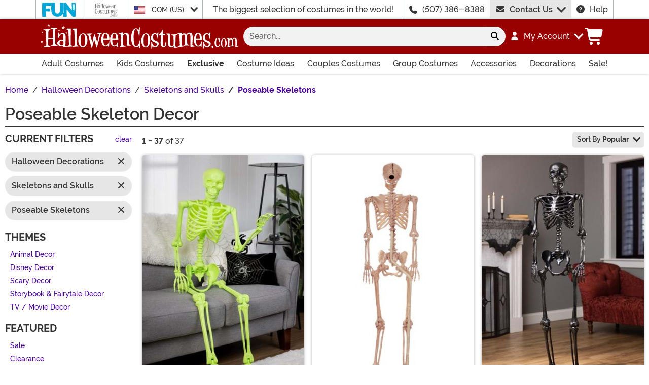

--- FILE ---
content_type: text/html; charset=utf-8
request_url: https://www.halloweencostumes.com/poseable-skeletons.html
body_size: 22559
content:

<!DOCTYPE html><html lang="en" class="no-js no-rcnt hc"><head lang="en"><title>Poseable Skeleton Decorations</title><meta name="description" content="Nothing says Halloween like a good scary skeleton. Whether you need a sitting skeleton for your porch, or are going all out in a graveyard theme our Poseable Skeleton Decorations are exactly what you need!" /><meta name="keywords" content="Poseable, Skeleton, Decorations, skeletal, movable, skulls, dead, scary, skeleton decorations, skeletal decor, skulls, poseable skeletons, halloween decorations," /><meta property="og:type" content="website" /><meta property="og:url" content="https://www.halloweencostumes.com/poseable-skeletons.html" /><meta property="og:title" content="Poseable Skeleton Decorations" /><meta property="og:site_name" content="HalloweenCostumes.com" /><meta property="og:description" content="Nothing says Halloween like a good scary skeleton. Whether you need a sitting skeleton for your porch, or are going all out in a graveyard theme our Poseable Skeleton Decorations are exactly what you need!" /><meta property="og:image" content="https://images.halloweencostumes.com/hc-fb.png" /><meta property="og:image:width" content="300" /><meta property="og:image:height" content="300" /><meta property="twitter:card" content="summary" /><meta property="twitter:site" content="funcostumes" /><meta property="twitter:title" content="Poseable Skeleton Decorations" /><meta property="twitter:description" content="Nothing says Halloween like a good scary skeleton. Whether you need a sitting skeleton for your porch, or are going all out in a graveyard theme our Poseable Skeleton Decorations are exactly what you need!" /><meta property="twitter:image" content="https://images.halloweencostumes.com/hc-fb.png" />	<meta charset="utf-8" /><meta id="viewport" name="viewport" content="width=device-width, initial-scale=1, shrink-to-fit=no" /><meta http-equiv="Content-Type" content="text/html;charset=utf-8" /><meta name="language" content="en-us" /><meta name="rating" content="general" /><meta name="distribution" content="global" /><link rel="preconnect" href="https://images.halloweencostumes.com/" crossorigin="anonymous" />	<meta property="fb:app_id" content="133781510162315" /><meta name="google-adsense-account" content="ca-pub-5584689471206185" /><meta name="msapplication-config" content="none" />	<script src="https://cdnjs.cloudflare.com/polyfill/v3/polyfill.min.js?features=es6%2Ces5%2Cdefault%2Ces7%2Ces2015%2Ces2016%2Ces2017%2Ces2018%2Ces2019%2Cblissfuljs"></script><script type="text/javascript">var funVisitorCookieKeyName = 'VISITOR_v1';var funDataPrivacyPolicyCountries = [748,768,790,821,872,880,881,890,923,937,940,943,964,977,982,1008,1014,1025,1073,1084,1085,1090,1110,1126,1132,1147,1523,1166,1262,1263,810,1301,1327,1334,1366,1367,1385,1410,975,1488];var funDataPrivacyPolicyCookieKeyName = 'DATAPRIVACYPOLICY_v1';</script><script type="text/javascript">var fun_CookieDomain = ".halloweencostumes.com";</script><script type="text/javascript">window.TrackJSSettings = { token: "e80f94dada7040eb8fae21ddc6095ed2", application: "100-13" };</script>	<link rel="alternate" href="https://www.halloweencostumes.com/poseable-skeletons.html" hreflang="en" /><link rel="alternate" href="https://www.halloweencostumes.com/poseable-skeletons.html" hreflang="x-default" /><link rel="alternate" href="https://www.halloweencostumes.ca/poseable-skeletons.html" hreflang="en-ca" /><link rel="alternate" href="https://www.halloweencostumes.co.uk/poseable-skeletons.html" hreflang="en-gb" /><link rel="alternate" href="https://www.halloweencostumes.com.au/poseable-skeletons.html" hreflang="en-au" /><link rel="alternate" href="https://www.halloweencostumes.eu/poseable-skeletons.html" hreflang="en-ie" /><link rel="canonical" href="https://www.halloweencostumes.com/poseable-skeletons.html" />	<script>try {dataLayer = window.dataLayer || [];
dataLayer.push({"ecomm_pagetype": "category"});
dataLayer.push({"ecomm_prodListJson": "[{\"brand\":\"FUN Costumes\",\"category\":\"Poseable Skeletons\",\"is_preorder\":false,\"item_number\":\"FUN96479\",\"max_price\":39.9900,\"min_price\":39.9900,\"name\":\"5FT Poseable Crazy Bones Skeleton in Green Decoration\",\"product_id\":1270866,\"url\":\"/5ft-poseable-crazy-bones-skeleton-in-green-decoration.html\"},{\"brand\":\"Seasons (HK) Ltd.\",\"category\":\"Poseable Skeletons\",\"is_preorder\":false,\"item_number\":\"SN18260\",\"max_price\":19.9900,\"min_price\":19.9900,\"name\":\"3.5FT Metal Stand for Life Size Human Skeleton Prop\",\"product_id\":425730,\"url\":\"/metal-stand-for-lifesize-skeletons.html\"},{\"brand\":\"FUN Costumes\",\"category\":\"Poseable Skeletons\",\"is_preorder\":false,\"item_number\":\"FUN6580\",\"max_price\":39.9900,\"min_price\":39.9900,\"name\":\"5FT Poseable Crazy Bones Skeleton in Black Decoration\",\"product_id\":1020774,\"url\":\"/poseable-crazy-bones-skeleton-in-black.html\"},{\"brand\":\"Seasons (HK) Ltd.\",\"category\":\"Poseable Skeletons\",\"is_preorder\":false,\"item_number\":\"SNW81353\",\"max_price\":49.9900,\"min_price\":49.9900,\"name\":\"5FT Light Up Blue Eyes Poseable Human Skeleton Decoration\",\"product_id\":873980,\"url\":\"/60-inch-light-up-skeleton.html\"},{\"brand\":\"Seasons (HK) Ltd.\",\"category\":\"Poseable Skeletons\",\"is_preorder\":false,\"item_number\":\"SN18724\",\"max_price\":59.9900,\"min_price\":59.9900,\"name\":\"5FT Realistic Poseable Skeleton Prop\",\"product_id\":125562,\"url\":\"/lifesize-poseable-skeleton.html\"},{\"brand\":\"Seasons (HK) Ltd.\",\"category\":\"Poseable Skeletons\",\"is_preorder\":false,\"item_number\":\"SNW81898\",\"max_price\":89.9900,\"min_price\":89.9900,\"name\":\"5FT Animated Mr. Crazy Bonez Poseable Human Skeleton Prop\",\"product_id\":817952,\"url\":\"/mr-crazy-bonez-animated-skeleton.html\"},{\"brand\":\"FUN Costumes\",\"category\":\"Poseable Skeletons\",\"is_preorder\":false,\"item_number\":\"FUN96478\",\"max_price\":49.9900,\"min_price\":49.9900,\"name\":\"5FT Poseable Crazy Bones Skeleton in Purple Decoration\",\"product_id\":1270867,\"url\":\"/5ft-poseable-crazy-bones-skeleton-in-purple-decoration.html\"},{\"brand\":\"FUN Costumes\",\"category\":\"Poseable Skeletons\",\"is_preorder\":false,\"item_number\":\"FUN2901\",\"max_price\":49.9900,\"min_price\":49.9900,\"name\":\"5FT Posable Georgie the Skeleton Life Size Decoration\",\"product_id\":870022,\"url\":\"/5-ft-posable-skeleton.html\"},{\"brand\":\"Seasons (HK) Ltd.\",\"category\":\"Poseable Skeletons\",\"is_preorder\":false,\"item_number\":\"SNW81203\",\"max_price\":19.9900,\"min_price\":19.9900,\"name\":\"30-Inch Nightmare Before Christmas Hanging Poseable Jack Skellington Decoration\",\"product_id\":1028123,\"url\":\"/nightmare-before-christmas-30-hanging-poseable-jack-skellington-decoration.html\"},{\"brand\":\"FUN Costumes\",\"category\":\"Poseable Skeletons\",\"is_preorder\":false,\"item_number\":\"FUN6584\",\"max_price\":49.9900,\"min_price\":49.9900,\"name\":\"5FT Poseable Crazy Bones Skeleton in Rainbow Decoration\",\"product_id\":1020778,\"url\":\"/crazy-bones-poseable-skeleton-in-rainbow.html\"},{\"brand\":\"FUN Costumes\",\"category\":\"Poseable Skeletons\",\"is_preorder\":false,\"item_number\":\"FUN6582\",\"max_price\":39.9900,\"min_price\":39.9900,\"name\":\"5FT Poseable Crazy Bones Skeleton in Red Decoration\",\"product_id\":1020772,\"url\":\"/poseable-crazy-bones-skeleton-in-red.html\"},{\"brand\":\"Seasons (HK) Ltd.\",\"category\":\"Poseable Skeletons\",\"is_preorder\":false,\"item_number\":\"SNW81322\",\"max_price\":39.9900,\"min_price\":39.9900,\"name\":\"5FT Black Light Ghostly Skeleton Decoration\",\"product_id\":867199,\"url\":\"/60-blacklight-ghostly-skeleton.html\"},{\"brand\":\"Sunstar Industries\",\"category\":\"Poseable Skeletons\",\"is_preorder\":false,\"item_number\":\"SU80010\",\"max_price\":15.9900,\"min_price\":15.9900,\"name\":\"36-Inch Plastic Realistic Skeleton Decoration\",\"product_id\":128390,\"url\":\"/plastic-realistic-skeleton.html\"},{\"brand\":\"FUN Costumes\",\"category\":\"Poseable Skeletons\",\"is_preorder\":false,\"item_number\":\"FUN6581\",\"max_price\":49.9900,\"min_price\":49.9900,\"name\":\"5FT Poseable Crazy Bones Skeleton in Pink Decoration\",\"product_id\":1020776,\"url\":\"/poseable-crazy-bones-skeleton-in-pink.html\"},{\"brand\":\"Seasons (HK) Ltd.\",\"category\":\"Poseable Skeletons\",\"is_preorder\":false,\"item_number\":\"SNHW80747\",\"max_price\":15.9900,\"min_price\":15.9900,\"name\":\"24-Inch Poseable Skeleton Decoration\",\"product_id\":566750,\"url\":\"/24-skeleton.html\"},{\"brand\":\"FUN Costumes\",\"category\":\"Poseable Skeletons\",\"is_preorder\":false,\"item_number\":\"FUN94555\",\"max_price\":49.9900,\"min_price\":49.9900,\"name\":\"5FT Poseable Winged Skeleton Decoration\",\"product_id\":1234816,\"url\":\"/5ft-poseable-winged-skeleton.html\"},{\"brand\":\"Seasons (HK) Ltd.\",\"category\":\"Poseable Skeletons\",\"is_preorder\":false,\"item_number\":\"SNW82055\",\"max_price\":39.9900,\"min_price\":39.9900,\"name\":\"48 Inch Mermaid Skeleton Decoration\",\"product_id\":873977,\"url\":\"/48-inch-mermaid-skeleton.html\"},{\"brand\":\"Seasons (HK) Ltd.\",\"category\":\"Poseable Skeletons\",\"is_preorder\":false,\"item_number\":\"SNZ28269\",\"max_price\":89.9900,\"min_price\":89.9900,\"name\":\"5.3FT Poseable Werewolf Skeleton Decoration\",\"product_id\":506317,\"url\":\"/64-pose-n-stay-werewolf-skeleton.html\"},{\"brand\":\"FUN Costumes\",\"category\":\"Poseable Skeletons\",\"is_preorder\":false,\"item_number\":\"SNW83175ROY2UCE-0\",\"max_price\":69.9900,\"min_price\":69.9900,\"name\":\"5FT Orange Skeleton with Pumpkin Head Decoration\",\"product_id\":1027477,\"url\":\"/5ft-orange-skeleton-w-pumpkin-head-decoration.html\"},{\"brand\":\"FUN Costumes\",\"category\":\"Poseable Skeletons\",\"is_preorder\":false,\"item_number\":\"FUN94556\",\"max_price\":79.9900,\"min_price\":79.9900,\"name\":\"6.1FT Poseable Frankenstein Skeleton Decoration\",\"product_id\":1174226,\"url\":\"/74-inch-poseable-frankenstein-skeleton.html\"},{\"brand\":\"Sunstar Industries\",\"category\":\"Poseable Skeletons\",\"is_preorder\":false,\"item_number\":\"SU47342\",\"max_price\":199.9900,\"min_price\":199.9900,\"name\":\"7FT Titan Skeleton Decoration\",\"product_id\":862574,\"url\":\"/7-ft-titan-skeleton.html\"},{\"brand\":\"Seasons (HK) Ltd.\",\"category\":\"Poseable Skeletons\",\"is_preorder\":false,\"item_number\":\"SN28054\",\"max_price\":39.9900,\"min_price\":39.9900,\"name\":\"3FT Alien Skeleton Halloween Prop\",\"product_id\":425727,\"url\":\"/alien-skeleton.html\"},{\"brand\":\"FUN Costumes\",\"category\":\"Poseable Skeletons\",\"is_preorder\":false,\"item_number\":\"SNW82900PX\",\"max_price\":12.9900,\"min_price\":12.9900,\"name\":\"5.5-Inch Crazy Bonez Elephant Decoration\",\"product_id\":1272140,\"url\":\"/crazy-bonez-elephant-decoration.html\"},{\"brand\":\"FUN Costumes\",\"category\":\"Poseable Skeletons\",\"is_preorder\":false,\"item_number\":\"SNW83117FAB2UCE-0\",\"max_price\":19.9900,\"min_price\":19.9900,\"name\":\"3 Skeleton Arms with 1 Chain Decoration\",\"product_id\":1027491,\"url\":\"/3-skeleton-arms-with-1-chain.html\"},{\"brand\":\"FUN Costumes\",\"category\":\"Poseable Skeletons\",\"is_preorder\":false,\"item_number\":\"FUN4332\",\"max_price\":2.9900,\"min_price\":2.9900,\"name\":\"16-Inch Hanging Gothic Dress Skeleton Lady Decoration\",\"product_id\":931240,\"url\":\"/hanging-16-inch-gothic-dress-skeleton-lady-decoration.html\"},{\"brand\":\"FUN Costumes\",\"category\":\"Poseable Skeletons\",\"is_preorder\":false,\"item_number\":\"FUN4236\",\"max_price\":39.9900,\"min_price\":39.9900,\"name\":\"5FT Light Up Yellow Eyes Poseable Human Skeleton Prop\",\"product_id\":919584,\"url\":\"/electronic-eyes-poseable-skeleton-decoration.html\"},{\"brand\":\"Seasons (HK) Ltd.\",\"category\":\"Poseable Skeletons\",\"is_preorder\":false,\"item_number\":\"SNZ18141\",\"max_price\":12.9900,\"min_price\":12.9900,\"name\":\"5FT Glow in the Dark Skeleton Decoration\",\"product_id\":883190,\"url\":\"/5-glow-in-the-dark-skeleton.html\"},{\"brand\":\"Seasons (HK) Ltd.\",\"category\":\"Poseable Skeletons\",\"is_preorder\":false,\"item_number\":\"SNW38115\",\"max_price\":12.9900,\"min_price\":12.9900,\"name\":\"17.5-Inch Nightmare Before Christmas Hanging Jack Decoration\",\"product_id\":1028120,\"url\":\"/nightmare-before-christmas-17-5-hanging-jack-skellington-decoration.html\"},{\"brand\":\"Seasons (HK) Ltd.\",\"category\":\"Poseable Skeletons\",\"is_preorder\":false,\"item_number\":\"SNW80023\",\"max_price\":19.9900,\"min_price\":19.9900,\"name\":\"39 Pirate Skeleton Jr. Decoration\",\"product_id\":938400,\"url\":\"/39-pirate-skeleton-jr-.html\"},{\"brand\":\"Seasons (HK) Ltd.\",\"category\":\"Poseable Skeletons\",\"is_preorder\":false,\"item_number\":\"SNW81886\",\"max_price\":8.9900,\"min_price\":8.9900,\"name\":\"16-Inch Starvin Marvin Marionette Decoration\",\"product_id\":873978,\"url\":\"/16-starvin-marvin-marionette.html\"},{\"brand\":\"Seasons (HK) Ltd.\",\"category\":\"Poseable Skeletons\",\"is_preorder\":false,\"item_number\":\"SNHW80320\",\"max_price\":5.9900,\"min_price\":5.9900,\"name\":\"8-Inch Bendable Skeleton Halloween Decoration\",\"product_id\":566755,\"url\":\"/8-bendable-skeleton.html\"},{\"brand\":\"FUN Costumes\",\"category\":\"Poseable Skeletons\",\"is_preorder\":false,\"item_number\":\"SNW83246ROY3UCO-0\",\"max_price\":89.9900,\"min_price\":89.9900,\"name\":\"5FT Poseable Red Light Up Face & Chest Skeleton Decoration\",\"product_id\":1027504,\"url\":\"/5ft-poseable-red-light-up-face-chest-skeleton-decoration.html\"},{\"brand\":\"FUN Costumes\",\"category\":\"Poseable Skeletons\",\"is_preorder\":false,\"item_number\":\"SNW84460\",\"max_price\":39.9900,\"min_price\":39.9900,\"name\":\"5FT Double Head Pose-N-Stay Skeleton Decoration\",\"product_id\":1272139,\"url\":\"/5ft-double-head-pose-n-stay-skeleton.html\"},{\"brand\":\"Seasons USA Inc.\",\"category\":\"Poseable Skeletons\",\"is_preorder\":false,\"item_number\":\"SNW81272\",\"max_price\":15.9900,\"min_price\":15.9900,\"name\":\"21-Inch Skeleton Mermaid Decoration\",\"product_id\":733896,\"url\":\"/21-skeleton-mermaid-prop.html\"},{\"brand\":\"Seasons (HK) Ltd.\",\"category\":\"Poseable Skeletons\",\"is_preorder\":false,\"item_number\":\"SN18075\",\"max_price\":79.9900,\"min_price\":79.9900,\"name\":\"5FT Life Size Dark Grey Skeleton Decoration\",\"product_id\":425729,\"url\":\"/life-size-dark-grey-silver-skeleton.html\"},{\"brand\":\"Morris Costumes\",\"category\":\"Poseable Skeletons\",\"is_preorder\":false,\"item_number\":\"MOATC00220\",\"max_price\":199.9900,\"min_price\":199.9900,\"name\":\"5FT Disco Skeleton Halloween Decoration\",\"product_id\":1229176,\"url\":\"/5ft-disco-skeleton-decoration.html\"},{\"brand\":\"Seasons (HK) Ltd.\",\"category\":\"Poseable Skeletons\",\"is_preorder\":false,\"item_number\":\"SNZ18132\",\"max_price\":29.9900,\"min_price\":29.9900,\"name\":\"36 Inch Posable Skeleton Decoration\",\"product_id\":873976,\"url\":\"/36-posable-skeleton.html\"}]"});
dataLayer.push({"ecomm_category": "Poseable Skeleton Decor"});
dataLayer.push({"ecomm_categoryId": "32220"});
dataLayer.push({"breadcrumb": "Halloween Costumes > Halloween Decorations > Skeletons and Skulls > Poseable Skeletons"});
dataLayer.push({"theme_ids": ["1335"]});
dataLayer.push({"ecomm_prodid": ["1270866","425730","1020774","873980","125562","817952","1270867","870022","1028123","1020778","1020772","867199","128390","1020776","566750","1234816","873977","506317","1027477","1174226","862574","425727","1272140","1027491","931240","919584","883190","1028120","938400","873978","566755","1027504","1272139","733896","425729","1229176","873976"]});
dataLayer.push({"EventID": "7c9d896c-3609-4d9e-83af-a122f2c68263"});
dataLayer.push({"ecommerce": {"purchase":{"actionField":{"affiliation":null,"coupon":null,"customerAddressCity":null,"customerAddressLine1":null,"customerAddressLine2":null,"customerAddressState":null,"customerAddressZip":null,"id":null,"revenue":null,"shipping":null,"tax":null},"products":[]}}});dataLayer.push({'consent_mode_regions': 'AD,AT,BE,BG,HR,CY,CZ,DK,EE,FI,FR,GF,DE,GR,GP,HU,IE,IT,LV,LI,LT,LU,MT,MQ,YT,MC,ME,NL,PL,PT,RE,RO,PM,SM,SK,SI,ES,SE,GB,VA'});(function (w, d, s, l, i){w[l] = w[l] || []; w[l].push({'gtm.start':new Date().getTime(), event: 'gtm.js'}); var f = d.getElementsByTagName(s)[0],j = d.createElement(s), dl = l != 'dataLayer' ? '&l=' + l : ''; j.async = true; j.src ='//www.googletagmanager.com/gtm.js?id=' + i + dl; f.parentNode.insertBefore(j, f);})(window, document, 'script', 'dataLayer', 'GTM-WV5R445');}catch (err) {if (typeof trackJs !== "undefined"){trackJs.track(err);}}</script>	<script>window.Fun = {};</script><link rel="icon" type="image/x-icon" href="/wwwroot/img/hc/favicon/favicon.ico"><link rel="icon" type="image/png" sizes="16x16" href="/wwwroot/img/hc/favicon/favicon-16x16.png"><link rel="icon" type="image/png" sizes="32x32" href="/wwwroot/img/hc/favicon/favicon-32x32.png"><link rel="icon" type="image/png" sizes="48x48" href="/wwwroot/img/hc/favicon/favicon-48x48.png"><link rel="manifest" href="/wwwroot/img/hc/favicon/manifest.webmanifest"><meta name="mobile-web-app-capable" content="yes"><meta name="theme-color" content="#900"><meta name="application-name" content="HalloweenCostumes"><link rel="apple-touch-icon" sizes="57x57" href="/wwwroot/img/hc/favicon/apple-touch-icon-57x57.png"><link rel="apple-touch-icon" sizes="60x60" href="/wwwroot/img/hc/favicon/apple-touch-icon-60x60.png"><link rel="apple-touch-icon" sizes="72x72" href="/wwwroot/img/hc/favicon/apple-touch-icon-72x72.png"><link rel="apple-touch-icon" sizes="76x76" href="/wwwroot/img/hc/favicon/apple-touch-icon-76x76.png"><link rel="apple-touch-icon" sizes="114x114" href="/wwwroot/img/hc/favicon/apple-touch-icon-114x114.png"><link rel="apple-touch-icon" sizes="120x120" href="/wwwroot/img/hc/favicon/apple-touch-icon-120x120.png"><link rel="apple-touch-icon" sizes="144x144" href="/wwwroot/img/hc/favicon/apple-touch-icon-144x144.png"><link rel="apple-touch-icon" sizes="152x152" href="/wwwroot/img/hc/favicon/apple-touch-icon-152x152.png"><link rel="apple-touch-icon" sizes="167x167" href="/wwwroot/img/hc/favicon/apple-touch-icon-167x167.png"><link rel="apple-touch-icon" sizes="180x180" href="/wwwroot/img/hc/favicon/apple-touch-icon-180x180.png"><link rel="apple-touch-icon" sizes="1024x1024" href="/wwwroot/img/hc/favicon/apple-touch-icon-1024x1024.png"><meta name="apple-mobile-web-app-capable" content="yes"><meta name="apple-mobile-web-app-status-bar-style" content="black-translucent"><meta name="apple-mobile-web-app-title" content="HalloweenCostumes"><meta name="msapplication-TileColor" content="#fff"><meta name="msapplication-TileImage" content="/wwwroot/img/hc/favicon/mstile-144x144.png"><meta name="msapplication-config" content="/wwwroot/img/hc/favicon/browserconfig.xml"><link rel="stylesheet" crossorigin href="/wwwroot/dist/hc/css/preload.D9SSVu2H.css"><link rel="preload" href="/wwwroot/dist/hc/css/preload.D9SSVu2H.css" type="text/css" as="style" crossorigin="anonymous">
<link rel="preload" href="/wwwroot/dist/hc/font/MonsterFont-Black.X08aQfGo.woff2" type="font/woff2" as="font" crossorigin="anonymous">
<link rel="preload" href="/wwwroot/dist/hc/font/MonsterFont-Bold.gLLgzYbu.woff2" type="font/woff2" as="font" crossorigin="anonymous">
<link rel="preload" href="/wwwroot/dist/hc/font/MonsterFont-Medium.DxMzIspZ.woff2" type="font/woff2" as="font" crossorigin="anonymous">
<link rel="preload" href="/wwwroot/dist/hc/font/MonsterFont-SemiBold.CNclgHUe.woff2" type="font/woff2" as="font" crossorigin="anonymous">
<link rel="preload" href="/wwwroot/dist/hc/img/fontawesome.CkA4mhCj.svg" type="image/svg+xml" as="image"><script>const convertSVG = (image, callback) =>{if (typeof fetch !== "undefined"){// Get the SVG file from the cachefetch(image.src, { cache: "force-cache" }).then((res) => res.text()).then((data) =>{// Parse the SVG text and turn it into DOM nodesconst parser = new DOMParser();const svg = parser.parseFromString(data, "image/svg+xml").querySelector("svg");// Pass along any class or IDs from the parent <img> elementif (image.id) svg.id = image.id;if (image.className) svg.classList = image.classList;// Replace the parent <img> with our inline SVGimage.parentNode.replaceChild(svg, image);}).then(callback).catch((error) => console.error(error));}};</script><script type="application/ld+json">{"@context":"https://schema.org","@type":"CollectionPage","name":"Poseable Skeleton Decorations","description":"Nothing says Halloween like a good scary skeleton. Whether you need a sitting skeleton for your porch, or are going all out in a graveyard theme our Poseable Skeleton Decorations are exactly what you need!","url":"https://www.halloweencostumes.com/poseable-skeletons.html","keywords":"Poseable, Skeleton, Decorations, skeletal, movable, skulls, dead, scary, skeleton decorations, skeletal decor, skulls, poseable skeletons, halloween decorations,","mainEntity":{"@type":"ItemList","description":"Nothing says Halloween like a good scary skeleton. Whether you need a sitting skeleton for your porch, or are going all out in a graveyard theme our Poseable Skeleton Decorations are exactly what you need!","url":"https://www.halloweencostumes.com/poseable-skeletons.html","itemListElement":[{"@type":"ListItem","item":{"@type":"Product","name":"5FT Poseable Crazy Bones Skeleton in Green Decoration","image":"https://images.halloweencostumes.com/products/96479/1-2/5ft-poseable-crazy-bones-skeleton-in-green-decoration.jpg","url":"https://www.halloweencostumes.com/5ft-poseable-crazy-bones-skeleton-in-green-decoration.html","offers":{"@type":"Offer","price":39.9900,"priceCurrency":"USD"}},"position":1},{"@type":"ListItem","item":{"@type":"Product","name":"3.5FT Metal Stand for Life Size Human Skeleton Prop","image":"https://images.halloweencostumes.com/products/39213/1-2/metal-stand-for-lifesize-skeletons.jpg","url":"https://www.halloweencostumes.com/metal-stand-for-lifesize-skeletons.html","offers":{"@type":"Offer","price":19.9900,"priceCurrency":"USD"}},"position":2},{"@type":"ListItem","item":{"@type":"Product","name":"5FT Poseable Crazy Bones Skeleton in Black Decoration","image":"https://images.halloweencostumes.com/products/91097/1-2/crazy-bones-poseable-skeleton-in-black-new.jpg","url":"https://www.halloweencostumes.com/poseable-crazy-bones-skeleton-in-black.html","offers":{"@type":"Offer","price":39.9900,"priceCurrency":"USD"}},"position":3},{"@type":"ListItem","item":{"@type":"Product","name":"5FT Light Up Blue Eyes Poseable Human Skeleton Decoration","image":"https://images.halloweencostumes.com/products/74696/1-2/60-inch-light-up-skeleton-halloween-decoration.jpg","url":"https://www.halloweencostumes.com/60-inch-light-up-skeleton.html","offers":{"@type":"Offer","price":49.9900,"priceCurrency":"USD"}},"position":4},{"@type":"ListItem","item":{"@type":"Product","name":"5FT Realistic Poseable Skeleton Prop","image":"https://images.halloweencostumes.com/products/12245/1-2/realistic-poseable-skeleton-prop-upd.jpg","url":"https://www.halloweencostumes.com/lifesize-poseable-skeleton.html","offers":{"@type":"Offer","price":59.9900,"priceCurrency":"USD"}},"position":5},{"@type":"ListItem","item":{"@type":"Product","name":"5FT Animated Mr. Crazy Bonez Poseable Human Skeleton Prop","image":"https://images.halloweencostumes.com/products/67016/1-2/mr-crazy-bonez-animated-skeleton-update1.gif","url":"https://www.halloweencostumes.com/mr-crazy-bonez-animated-skeleton.html","offers":{"@type":"Offer","price":89.9900,"priceCurrency":"USD"}},"position":6},{"@type":"ListItem","item":{"@type":"Product","name":"5FT Poseable Crazy Bones Skeleton in Purple Decoration","image":"https://images.halloweencostumes.com/products/96478/1-2/5ft-poseable-crazy-bones-skeleton-in-purple-decoration.jpg","url":"https://www.halloweencostumes.com/5ft-poseable-crazy-bones-skeleton-in-purple-decoration.html","offers":{"@type":"Offer","price":49.9900,"priceCurrency":"USD"}},"position":7},{"@type":"ListItem","item":{"@type":"Product","name":"5FT Posable Georgie the Skeleton Life Size Decoration","image":"https://images.halloweencostumes.com/products/71626/1-2/5-ft-posable-skeleton-main.jpg","url":"https://www.halloweencostumes.com/5-ft-posable-skeleton.html","offers":{"@type":"Offer","price":49.9900,"priceCurrency":"USD"}},"position":8},{"@type":"ListItem","item":{"@type":"Product","name":"30-Inch Nightmare Before Christmas Hanging Poseable Jack Skellington Decoration","image":"https://images.halloweencostumes.com/products/93384/1-2/nightmare-before-christmas-hanging-jack-decoration.jpg","url":"https://www.halloweencostumes.com/nightmare-before-christmas-30-hanging-poseable-jack-skellington-decoration.html","offers":{"@type":"Offer","price":19.9900,"priceCurrency":"USD"}},"position":9},{"@type":"ListItem","item":{"@type":"Product","name":"5FT Poseable Crazy Bones Skeleton in Rainbow Decoration","image":"https://images.halloweencostumes.com/products/91101/1-2/crazy-bones-poseable-skeleton-in-rainbow-new.jpg","url":"https://www.halloweencostumes.com/crazy-bones-poseable-skeleton-in-rainbow.html","offers":{"@type":"Offer","price":49.9900,"priceCurrency":"USD"}},"position":10},{"@type":"ListItem","item":{"@type":"Product","name":"5FT Poseable Crazy Bones Skeleton in Red Decoration","image":"https://images.halloweencostumes.com/products/91099/1-2/crazy-bones-poseable-skeleton-in-red-new.jpg","url":"https://www.halloweencostumes.com/poseable-crazy-bones-skeleton-in-red.html","offers":{"@type":"Offer","price":39.9900,"priceCurrency":"USD"}},"position":11},{"@type":"ListItem","item":{"@type":"Product","name":"5FT Black Light Ghostly Skeleton Decoration","image":"https://images.halloweencostumes.com/products/73581/1-2/60-blacklight-ghostly-skeleton-update.jpg","url":"https://www.halloweencostumes.com/60-blacklight-ghostly-skeleton.html","offers":{"@type":"Offer","price":39.9900,"priceCurrency":"USD"}},"position":12},{"@type":"ListItem","item":{"@type":"Product","name":"36-Inch Plastic Realistic Skeleton Decoration","image":"https://images.halloweencostumes.com/products/12293/1-2/plastic-realistic-skeleton-update-1-0.jpg","url":"https://www.halloweencostumes.com/plastic-realistic-skeleton.html","offers":{"@type":"Offer","price":15.9900,"priceCurrency":"USD"}},"position":13},{"@type":"ListItem","item":{"@type":"Product","name":"5FT Poseable Crazy Bones Skeleton in Pink Decoration","image":"https://images.halloweencostumes.com/products/91098/1-2/5ft-poseable-crazy-bones-skeleton-in-pink-decoration.jpg","url":"https://www.halloweencostumes.com/poseable-crazy-bones-skeleton-in-pink.html","offers":{"@type":"Offer","price":49.9900,"priceCurrency":"USD"}},"position":14},{"@type":"ListItem","item":{"@type":"Product","name":"24-Inch Poseable Skeleton Decoration","image":"https://images.halloweencostumes.com/products/47458/1-2/24-skeleton.jpg","url":"https://www.halloweencostumes.com/24-skeleton.html","offers":{"@type":"Offer","price":15.9900,"priceCurrency":"USD"}},"position":15},{"@type":"ListItem","item":{"@type":"Product","name":"5FT Poseable Winged Skeleton Decoration","image":"https://images.halloweencostumes.com/products/94555/1-2/5ft-poseable-winged-skeleton-decoration.jpg","url":"https://www.halloweencostumes.com/5ft-poseable-winged-skeleton.html","offers":{"@type":"Offer","price":49.9900,"priceCurrency":"USD"}},"position":16},{"@type":"ListItem","item":{"@type":"Product","name":"48 Inch Mermaid Skeleton Decoration","image":"https://images.halloweencostumes.com/products/74693/1-2/48-inch-mermaid-skeleton-upd.jpg","url":"https://www.halloweencostumes.com/48-inch-mermaid-skeleton.html","offers":{"@type":"Offer","price":39.9900,"priceCurrency":"USD"}},"position":17},{"@type":"ListItem","item":{"@type":"Product","name":"5.3FT Poseable Werewolf Skeleton Decoration","image":"https://images.halloweencostumes.com/products/42613/1-2/64-pose-n-stay-werewolf-skeleton-update-1.jpg","url":"https://www.halloweencostumes.com/64-pose-n-stay-werewolf-skeleton.html","offers":{"@type":"Offer","price":89.9900,"priceCurrency":"USD"}},"position":18},{"@type":"ListItem","item":{"@type":"Product","name":"5FT Orange Skeleton with Pumpkin Head Decoration","image":"https://images.halloweencostumes.com/products/93237/1-2/5ft-orange-skeleton-w-pumpkin-head-decoration-new.jpg","url":"https://www.halloweencostumes.com/5ft-orange-skeleton-w-pumpkin-head-decoration.html","offers":{"@type":"Offer","price":69.9900,"priceCurrency":"USD"}},"position":19},{"@type":"ListItem","item":{"@type":"Product","name":"6.1FT Poseable Frankenstein Skeleton Decoration","image":"https://images.halloweencostumes.com/products/94556/1-2/poseable-frankenstein-skeleton-decoration.jpg","url":"https://www.halloweencostumes.com/74-inch-poseable-frankenstein-skeleton.html","offers":{"@type":"Offer","price":79.9900,"priceCurrency":"USD"}},"position":20},{"@type":"ListItem","item":{"@type":"Product","name":"7FT Titan Skeleton Decoration","image":"https://images.halloweencostumes.com/products/72074/1-2/7-ft-titan-skeleton-1.jpg","url":"https://www.halloweencostumes.com/7-ft-titan-skeleton.html","offers":{"@type":"Offer","price":199.9900,"priceCurrency":"USD"}},"position":21},{"@type":"ListItem","item":{"@type":"Product","name":"3FT Alien Skeleton Halloween Prop","image":"https://images.halloweencostumes.com/products/39210/1-2/alien-skeleton.jpg","url":"https://www.halloweencostumes.com/alien-skeleton.html","offers":{"@type":"Offer","price":39.9900,"priceCurrency":"USD"}},"position":22},{"@type":"ListItem","item":{"@type":"Product","name":"5.5-Inch Crazy Bonez Elephant Decoration","image":"https://images.halloweencostumes.com/products/98580/1-2/crazy-bonez-elephant-decoration.jpg","url":"https://www.halloweencostumes.com/crazy-bonez-elephant-decoration.html","offers":{"@type":"Offer","price":12.9900,"priceCurrency":"USD"}},"position":23},{"@type":"ListItem","item":{"@type":"Product","name":"3 Skeleton Arms with 1 Chain Decoration","image":"https://images.halloweencostumes.com/products/93251/1-2/3-skeleton-arms-with-1-chain.jpg","url":"https://www.halloweencostumes.com/3-skeleton-arms-with-1-chain.html","offers":{"@type":"Offer","price":19.9900,"priceCurrency":"USD"}},"position":24},{"@type":"ListItem","item":{"@type":"Product","name":"16-Inch Hanging Gothic Dress Skeleton Lady Decoration","image":"https://images.halloweencostumes.com/products/80555/1-2/hanging-16-inch-gothic-dress-skeleton-lady-decoration.jpg","url":"https://www.halloweencostumes.com/hanging-16-inch-gothic-dress-skeleton-lady-decoration.html","offers":{"@type":"Offer","price":2.9900,"priceCurrency":"USD"}},"position":25},{"@type":"ListItem","item":{"@type":"Product","name":"5FT Light Up Yellow Eyes Poseable Human Skeleton Prop","image":"https://images.halloweencostumes.com/products/80138/1-2/electronic-eyes-poseable-skeleton-decoration-0.jpg","url":"https://www.halloweencostumes.com/electronic-eyes-poseable-skeleton-decoration.html","offers":{"@type":"Offer","price":39.9900,"priceCurrency":"USD"}},"position":26},{"@type":"ListItem","item":{"@type":"Product","name":"5FT Glow in the Dark Skeleton Decoration","image":"https://images.halloweencostumes.com/products/76443/1-2/5-foot-glow-in-the-dark-skeleton-prop.gif","url":"https://www.halloweencostumes.com/5-glow-in-the-dark-skeleton.html","offers":{"@type":"Offer","price":12.9900,"priceCurrency":"USD"}},"position":27},{"@type":"ListItem","item":{"@type":"Product","name":"17.5-Inch Nightmare Before Christmas Hanging Jack Decoration","image":"https://images.halloweencostumes.com/products/93381/1-2/nightmare-before-christmas-hanging-jack-prop-1.jpg","url":"https://www.halloweencostumes.com/nightmare-before-christmas-17-5-hanging-jack-skellington-decoration.html","offers":{"@type":"Offer","price":12.9900,"priceCurrency":"USD"}},"position":28},{"@type":"ListItem","item":{"@type":"Product","name":"39\" Pirate Skeleton Jr. Decoration","image":"https://images.halloweencostumes.com/products/84540/1-2/39-pirate-skeleton-jr-update.jpg","url":"https://www.halloweencostumes.com/39-pirate-skeleton-jr-.html","offers":{"@type":"Offer","price":19.9900,"priceCurrency":"USD"}},"position":29},{"@type":"ListItem","item":{"@type":"Product","name":"16-Inch Starvin Marvin Marionette Decoration","image":"https://images.halloweencostumes.com/products/74694/1-2/16-inch-starvin-marvin-marionette.jpg","url":"https://www.halloweencostumes.com/16-starvin-marvin-marionette.html","offers":{"@type":"Offer","price":8.9900,"priceCurrency":"USD"}},"position":30},{"@type":"ListItem","item":{"@type":"Product","name":"8-Inch Bendable Skeleton Halloween Decoration","image":"https://images.halloweencostumes.com/products/47463/1-2/8-bendable-skeleton.jpg","url":"https://www.halloweencostumes.com/8-bendable-skeleton.html","offers":{"@type":"Offer","price":5.9900,"priceCurrency":"USD"}},"position":31},{"@type":"ListItem","item":{"@type":"Product","name":"5FT Poseable Red Light Up Face & Chest Skeleton Decoration","image":"https://images.halloweencostumes.com/products/93264/1-2/5ft-poseable-red-light-up-face-chest-skeleton-new.gif","url":"https://www.halloweencostumes.com/5ft-poseable-red-light-up-face-chest-skeleton-decoration.html","offers":{"@type":"Offer","price":89.9900,"priceCurrency":"USD"}},"position":32},{"@type":"ListItem","item":{"@type":"Product","name":"5FT Double Head Pose-N-Stay Skeleton Decoration","image":"https://images.halloweencostumes.com/products/98579/1-2/5ft-double-head-pose-n-stay-skeleton.jpg","url":"https://www.halloweencostumes.com/5ft-double-head-pose-n-stay-skeleton.html","offers":{"@type":"Offer","price":39.9900,"priceCurrency":"USD"}},"position":33},{"@type":"ListItem","item":{"@type":"Product","name":"21-Inch Skeleton Mermaid Decoration","image":"https://images.halloweencostumes.com/products/62336/1-2/21-skeleton-mermaid-prop.jpg","url":"https://www.halloweencostumes.com/21-skeleton-mermaid-prop.html","offers":{"@type":"Offer","price":15.9900,"priceCurrency":"USD"}},"position":34},{"@type":"ListItem","item":{"@type":"Product","name":"5FT Life Size Dark Grey Skeleton Decoration","image":"https://images.halloweencostumes.com/products/39212/1-2/life-size-dark-grey-silver-skeleton-decoration.jpg","url":"https://www.halloweencostumes.com/life-size-dark-grey-silver-skeleton.html","offers":{"@type":"Offer","price":79.9900,"priceCurrency":"USD"}},"position":35},{"@type":"ListItem","item":{"@type":"Product","name":"5FT Disco Skeleton Halloween Decoration","image":"https://images.halloweencostumes.com/products/97929/1-2/5ft-disco-skeleton-halloween-decoration.png","url":"https://www.halloweencostumes.com/5ft-disco-skeleton-decoration.html","offers":{"@type":"Offer","price":199.9900,"priceCurrency":"USD"}},"position":36},{"@type":"ListItem","item":{"@type":"Product","name":"36 Inch Posable Skeleton Decoration","image":"https://images.halloweencostumes.com/products/74692/1-2/36-posable-skeleton.jpg","url":"https://www.halloweencostumes.com/36-posable-skeleton.html","offers":{"@type":"Offer","price":29.9900,"priceCurrency":"USD"}},"position":37}],"numberOfItems":37},"publisher":{"@type":"Organization","name":"HalloweenCostumes.com","sameAs":["https://www.facebook.com/HalloweenCostumesDotCom","https://www.twitter.com/funcostumes","https://www.pinterest.com/alwayshalloween/","https://www.Instagram.com/FunCostumes","https://www.tiktok.com/@halloweencostumes.com","https://www.youtube.com/user/halloweencostumes"],"url":"https://www.halloweencostumes.com","contactPoint":{"@type":"ContactPoint","availableLanguage":"English","contactType":"Customer Service","telephone":"+1-507-386-8388"},"faxNumber":"+1-507-386-0517","logo":{"@type":"ImageObject","url":"https://www.halloweencostumes.com/theme/hc/img/org-logo.png"},"parentOrganization":{"@type":"Organization","name":"Fun.com"}},"breadcrumb":{"@type":"BreadcrumbList","itemListElement":[{"@type":"ListItem","item":{"@type":"WebPage","@id":"https://www.halloweencostumes.com/","name":"Home"},"position":1},{"@type":"ListItem","item":{"@type":"WebPage","@id":"https://www.halloweencostumes.com/halloween-costumes.html","name":"Halloween Costumes"},"position":2},{"@type":"ListItem","item":{"@type":"WebPage","@id":"https://www.halloweencostumes.com/halloween-decorations.html","name":"Halloween Decorations"},"position":3},{"@type":"ListItem","item":{"@type":"WebPage","@id":"https://www.halloweencostumes.com/halloween-skeletons-skulls.html","name":"Skeletons and Skulls"},"position":4},{"@type":"ListItem","item":{"@type":"WebPage","@id":"https://www.halloweencostumes.com/poseable-skeletons.html","name":"Poseable Skeletons"},"position":5}]}}</script><div id="footer-script"></div><script src="https://apis.google.com/js/platform.js?onload=renderBadge"async defer></script><script>
try{window.renderBadge = function() {var ratingBadgeContainer = document.createElement("div");document.body.appendChild(ratingBadgeContainer);window.gapi.load('ratingbadge', function() {window.gapi.ratingbadge.render(ratingBadgeContainer, {"merchant_id": 1284288,"position": "BOTTOM_RIGHT"});});};window.___gcfg = {lang: 'en_US'};}catch (err) {if (typeof trackJs !== "undefined"){trackJs.track(err);}}
</script><script type="module" crossorigin src="/wwwroot/dist/hc/js/category.bundle.CGcR5cAd.js"></script>
<link rel="modulepreload" crossorigin href="/wwwroot/dist/hc/js/modulepreload-polyfill-chunk.B5Qt9EMX.js">
<link rel="modulepreload" crossorigin href="/wwwroot/dist/hc/js/bootstrap-chunk.DQ3XlEtG.js">
<link rel="modulepreload" crossorigin href="/wwwroot/dist/hc/js/axios-trackjs-chunk.C90blfd7.js">
<link rel="modulepreload" crossorigin href="/wwwroot/dist/hc/js/vendor-chunk.oO1woupH.js">
<link rel="modulepreload" crossorigin href="/wwwroot/dist/hc/js/TextResource-chunk.GZLwI4s2.js">
<link rel="modulepreload" crossorigin href="/wwwroot/dist/hc/js/preload-helper-chunk.BjC4q5cX.js">
<link rel="modulepreload" crossorigin href="/wwwroot/dist/hc/js/Sezzle-chunk.D4BDkRcL.js">
<link rel="modulepreload" crossorigin href="/wwwroot/dist/hc/js/BasePage-chunk.C7irJI1C.js">
<link rel="modulepreload" crossorigin href="/wwwroot/dist/hc/js/ReadMore-chunk.DCdsKoQo.js">
<link rel="modulepreload" crossorigin href="/wwwroot/dist/hc/js/TitleChanger-chunk.BedkKFT4.js">
<link rel="stylesheet" crossorigin href="/wwwroot/dist/hc/css/bootstrap.BN7vDKvd.css">
<link rel="stylesheet" crossorigin href="/wwwroot/dist/hc/css/Sezzle.D4xJWSCx.css">
<link rel="stylesheet" crossorigin href="/wwwroot/dist/hc/css/BasePage.C1jtIB9V.css">
<link rel="stylesheet" crossorigin href="/wwwroot/dist/hc/css/ReadMore.9Pq5hoGT.css">
<link rel="stylesheet" crossorigin href="/wwwroot/dist/hc/css/category.BeNpY9xl.css"></head><body><div style="display: none"><img src="/wwwroot/dist/hc/img/fontawesome.CkA4mhCj.svg" onload="convertSVG(this);" style="display: none;" alt="" /></div><noscript><iframe src="//www.googletagmanager.com/ns.html?id=GTM-WV5R445&amp;ecomm_pagetype=category&amp;ecomm_prodListJson=[{brand:FUN Costumes,category:Poseable Skeletons,is_preorder:false,item_number:FUN96479,max_price:39.9900,min_price:39.9900,name:5FT Poseable Crazy Bones Skeleton in Green Decoration,product_id:1270866,url:/5ft-poseable-crazy-bones-skeleton-in-green-decoration.html},{brand:Seasons (HK) Ltd.,category:Poseable Skeletons,is_preorder:false,item_number:SN18260,max_price:19.9900,min_price:19.9900,name:3.5FT Metal Stand for Life Size Human Skeleton Prop,product_id:425730,url:/metal-stand-for-lifesize-skeletons.html},{brand:FUN Costumes,category:Poseable Skeletons,is_preorder:false,item_number:FUN6580,max_price:39.9900,min_price:39.9900,name:5FT Poseable Crazy Bones Skeleton in Black Decoration,product_id:1020774,url:/poseable-crazy-bones-skeleton-in-black.html},{brand:Seasons (HK) Ltd.,category:Poseable Skeletons,is_preorder:false,item_number:SNW81353,max_price:49.9900,min_price:49.9900,name:5FT Light Up Blue Eyes Poseable Human Skeleton Decoration,product_id:873980,url:/60-inch-light-up-skeleton.html},{brand:Seasons (HK) Ltd.,category:Poseable Skeletons,is_preorder:false,item_number:SN18724,max_price:59.9900,min_price:59.9900,name:5FT Realistic Poseable Skeleton Prop,product_id:125562,url:/lifesize-poseable-skeleton.html},{brand:Seasons (HK) Ltd.,category:Poseable Skeletons,is_preorder:false,item_number:SNW81898,max_price:89.9900,min_price:89.9900,name:5FT Animated Mr. Crazy Bonez Poseable Human Skeleton Prop,product_id:817952,url:/mr-crazy-bonez-animated-skeleton.html},{brand:FUN Costumes,category:Poseable Skeletons,is_preorder:false,item_number:FUN96478,max_price:49.9900,min_price:49.9900,name:5FT Poseable Crazy Bones Skeleton in Purple Decoration,product_id:1270867,url:/5ft-poseable-crazy-bones-skeleton-in-purple-decoration.html},{brand:FUN Costumes,category:Poseable Skeletons,is_preorder:false,item_number:FUN2901,max_price:49.9900,min_price:49.9900,name:5FT Posable Georgie the Skeleton Life Size Decoration,product_id:870022,url:/5-ft-posable-skeleton.html},{brand:Seasons (HK) Ltd.,category:Poseable Skeletons,is_preorder:false,item_number:SNW81203,max_price:19.9900,min_price:19.9900,name:30-Inch Nightmare Before Christmas Hanging Poseable Jack Skellington Decoration,product_id:1028123,url:/nightmare-before-christmas-30-hanging-poseable-jack-skellington-decoration.html},{brand:FUN Costumes,category:Poseable Skeletons,is_preorder:false,item_number:FUN6584,max_price:49.9900,min_price:49.9900,name:5FT Poseable Crazy Bones Skeleton in Rainbow Decoration,product_id:1020778,url:/crazy-bones-poseable-skeleton-in-rainbow.html},{brand:FUN Costumes,category:Poseable Skeletons,is_preorder:false,item_number:FUN6582,max_price:39.9900,min_price:39.9900,name:5FT Poseable Crazy Bones Skeleton in Red Decoration,product_id:1020772,url:/poseable-crazy-bones-skeleton-in-red.html},{brand:Seasons (HK) Ltd.,category:Poseable Skeletons,is_preorder:false,item_number:SNW81322,max_price:39.9900,min_price:39.9900,name:5FT Black Light Ghostly Skeleton Decoration,product_id:867199,url:/60-blacklight-ghostly-skeleton.html},{brand:Sunstar Industries,category:Poseable Skeletons,is_preorder:false,item_number:SU80010,max_price:15.9900,min_price:15.9900,name:36-Inch Plastic Realistic Skeleton Decoration,product_id:128390,url:/plastic-realistic-skeleton.html},{brand:FUN Costumes,category:Poseable Skeletons,is_preorder:false,item_number:FUN6581,max_price:49.9900,min_price:49.9900,name:5FT Poseable Crazy Bones Skeleton in Pink Decoration,product_id:1020776,url:/poseable-crazy-bones-skeleton-in-pink.html},{brand:Seasons (HK) Ltd.,category:Poseable Skeletons,is_preorder:false,item_number:SNHW80747,max_price:15.9900,min_price:15.9900,name:24-Inch Poseable Skeleton Decoration,product_id:566750,url:/24-skeleton.html},{brand:FUN Costumes,category:Poseable Skeletons,is_preorder:false,item_number:FUN94555,max_price:49.9900,min_price:49.9900,name:5FT Poseable Winged Skeleton Decoration,product_id:1234816,url:/5ft-poseable-winged-skeleton.html},{brand:Seasons (HK) Ltd.,category:Poseable Skeletons,is_preorder:false,item_number:SNW82055,max_price:39.9900,min_price:39.9900,name:48 Inch Mermaid Skeleton Decoration,product_id:873977,url:/48-inch-mermaid-skeleton.html},{brand:Seasons (HK) Ltd.,category:Poseable Skeletons,is_preorder:false,item_number:SNZ28269,max_price:89.9900,min_price:89.9900,name:5.3FT Poseable Werewolf Skeleton Decoration,product_id:506317,url:/64-pose-n-stay-werewolf-skeleton.html},{brand:FUN Costumes,category:Poseable Skeletons,is_preorder:false,item_number:SNW83175ROY2UCE-0,max_price:69.9900,min_price:69.9900,name:5FT Orange Skeleton with Pumpkin Head Decoration,product_id:1027477,url:/5ft-orange-skeleton-w-pumpkin-head-decoration.html},{brand:FUN Costumes,category:Poseable Skeletons,is_preorder:false,item_number:FUN94556,max_price:79.9900,min_price:79.9900,name:6.1FT Poseable Frankenstein Skeleton Decoration,product_id:1174226,url:/74-inch-poseable-frankenstein-skeleton.html},{brand:Sunstar Industries,category:Poseable Skeletons,is_preorder:false,item_number:SU47342,max_price:199.9900,min_price:199.9900,name:7FT Titan Skeleton Decoration,product_id:862574,url:/7-ft-titan-skeleton.html},{brand:Seasons (HK) Ltd.,category:Poseable Skeletons,is_preorder:false,item_number:SN28054,max_price:39.9900,min_price:39.9900,name:3FT Alien Skeleton Halloween Prop,product_id:425727,url:/alien-skeleton.html},{brand:FUN Costumes,category:Poseable Skeletons,is_preorder:false,item_number:SNW82900PX,max_price:12.9900,min_price:12.9900,name:5.5-Inch Crazy Bonez Elephant Decoration,product_id:1272140,url:/crazy-bonez-elephant-decoration.html},{brand:FUN Costumes,category:Poseable Skeletons,is_preorder:false,item_number:SNW83117FAB2UCE-0,max_price:19.9900,min_price:19.9900,name:3 Skeleton Arms with 1 Chain Decoration,product_id:1027491,url:/3-skeleton-arms-with-1-chain.html},{brand:FUN Costumes,category:Poseable Skeletons,is_preorder:false,item_number:FUN4332,max_price:2.9900,min_price:2.9900,name:16-Inch Hanging Gothic Dress Skeleton Lady Decoration,product_id:931240,url:/hanging-16-inch-gothic-dress-skeleton-lady-decoration.html},{brand:FUN Costumes,category:Poseable Skeletons,is_preorder:false,item_number:FUN4236,max_price:39.9900,min_price:39.9900,name:5FT Light Up Yellow Eyes Poseable Human Skeleton Prop,product_id:919584,url:/electronic-eyes-poseable-skeleton-decoration.html},{brand:Seasons (HK) Ltd.,category:Poseable Skeletons,is_preorder:false,item_number:SNZ18141,max_price:12.9900,min_price:12.9900,name:5FT Glow in the Dark Skeleton Decoration,product_id:883190,url:/5-glow-in-the-dark-skeleton.html},{brand:Seasons (HK) Ltd.,category:Poseable Skeletons,is_preorder:false,item_number:SNW38115,max_price:12.9900,min_price:12.9900,name:17.5-Inch Nightmare Before Christmas Hanging Jack Decoration,product_id:1028120,url:/nightmare-before-christmas-17-5-hanging-jack-skellington-decoration.html},{brand:Seasons (HK) Ltd.,category:Poseable Skeletons,is_preorder:false,item_number:SNW80023,max_price:19.9900,min_price:19.9900,name:39 Pirate Skeleton Jr. Decoration,product_id:938400,url:/39-pirate-skeleton-jr-.html},{brand:Seasons (HK) Ltd.,category:Poseable Skeletons,is_preorder:false,item_number:SNW81886,max_price:8.9900,min_price:8.9900,name:16-Inch Starvin Marvin Marionette Decoration,product_id:873978,url:/16-starvin-marvin-marionette.html},{brand:Seasons (HK) Ltd.,category:Poseable Skeletons,is_preorder:false,item_number:SNHW80320,max_price:5.9900,min_price:5.9900,name:8-Inch Bendable Skeleton Halloween Decoration,product_id:566755,url:/8-bendable-skeleton.html},{brand:FUN Costumes,category:Poseable Skeletons,is_preorder:false,item_number:SNW83246ROY3UCO-0,max_price:89.9900,min_price:89.9900,name:5FT Poseable Red Light Up Face &amp; Chest Skeleton Decoration,product_id:1027504,url:/5ft-poseable-red-light-up-face-chest-skeleton-decoration.html},{brand:FUN Costumes,category:Poseable Skeletons,is_preorder:false,item_number:SNW84460,max_price:39.9900,min_price:39.9900,name:5FT Double Head Pose-N-Stay Skeleton Decoration,product_id:1272139,url:/5ft-double-head-pose-n-stay-skeleton.html},{brand:Seasons USA Inc.,category:Poseable Skeletons,is_preorder:false,item_number:SNW81272,max_price:15.9900,min_price:15.9900,name:21-Inch Skeleton Mermaid Decoration,product_id:733896,url:/21-skeleton-mermaid-prop.html},{brand:Seasons (HK) Ltd.,category:Poseable Skeletons,is_preorder:false,item_number:SN18075,max_price:79.9900,min_price:79.9900,name:5FT Life Size Dark Grey Skeleton Decoration,product_id:425729,url:/life-size-dark-grey-silver-skeleton.html},{brand:Morris Costumes,category:Poseable Skeletons,is_preorder:false,item_number:MOATC00220,max_price:199.9900,min_price:199.9900,name:5FT Disco Skeleton Halloween Decoration,product_id:1229176,url:/5ft-disco-skeleton-decoration.html},{brand:Seasons (HK) Ltd.,category:Poseable Skeletons,is_preorder:false,item_number:SNZ18132,max_price:29.9900,min_price:29.9900,name:36 Inch Posable Skeleton Decoration,product_id:873976,url:/36-posable-skeleton.html}]&amp;ecomm_category=Poseable Skeleton Decor&amp;ecomm_categoryId=32220&amp;breadcrumb=Halloween Costumes &gt; Halloween Decorations &gt; Skeletons and Skulls &gt; Poseable Skeletons&amp;theme_ids=1335&amp;ecomm_prodid=1270866,425730,1020774,873980,125562,817952,1270867,870022,1028123,1020778,1020772,867199,128390,1020776,566750,1234816,873977,506317,1027477,1174226,862574,425727,1272140,1027491,931240,919584,883190,1028120,938400,873978,566755,1027504,1272139,733896,425729,1229176,873976&amp;EventID=7c9d896c-3609-4d9e-83af-a122f2c68263" height="0" width="0" style="display:none;visibility:hidden"></iframe></noscript><div id="fb-root"></div><div role="complementary" aria-label="Site Utilities" class="sites header-row d-none d-lg-block"><a class="visually-hidden visually-hidden-focusable btn btn-primary" href="#main">Skip to main content</a><div class="container-xl limit-width position-relative"><div class="row"><div class="d-flex justify-content-center align-items-center col-auto p-0 border-start dropdown dropdown-full"><button class="btn btn-link p-0 btn-sites" type="button" id="funSiteDropdown" data-bs-toggle="dropdown" aria-haspopup="true" aria-expanded="false"><img class="filter-fun-blue" width="66" height="28" src="/wwwroot/img/fun/us/logo.svg" alt="FUN.com" /></button><div class="dropdown-menu px-3 py-5" aria-labelledby="funSiteDropdown"><div class="container-fluid"><div class="row"><div class="col-auto me-4"><a class="logo" href="https://www.fun.com" rel="nofollow"><img class="filter-fun-blue" src="/wwwroot/img/fun/us/logo.svg" width="198" height="84" alt="FUN.com" /></a></div><div class="col"><a class="text-dark" href="https://www.fun.com/accessories.html" rel="nofollow">Accessories</a><br /><a class="text-dark" href="https://www.fun.com/apparel.html" rel="nofollow">Apparel</a><br /><a class="text-dark" href="https://www.fun.com/clearance-gifts.html" rel="nofollow">Clearance</a><br /></div><div class="col"><a class="text-dark" href="https://www.fun.com/collectibles.html" rel="nofollow">Collectibles</a><br /><a class="text-dark" href="https://www.fun.com/halloween-costumes.html" rel="nofollow">Costumes</a><br /><a class="text-dark" href="https://www.fun.com/exclusives.html" rel="nofollow">Exclusive</a><br /></div><div class="col"><a class="text-dark" href="https://www.fun.com/gifts-for-kids.html" rel="nofollow">Gifts for Kids</a><br /><a class="text-dark" href="https://www.fun.com/gifts-for-men.html" rel="nofollow">Gifts for Men</a><br /><a class="text-dark" href="https://www.fun.com/gifts-for-women.html" rel="nofollow">Gifts for Women</a><br /></div><div class="col"><a class="text-dark" href="https://www.fun.com/home-and-office.html" rel="nofollow">Home & Office</a><br /><a class="text-dark" href="https://www.fun.com/movie-themed-gifts.html" rel="nofollow">Movies</a><br /><a class="text-dark" href="https://www.fun.com/toys.html" rel="nofollow">Toys</a><br /></div><div class="col"><a class="text-dark" href="https://www.fun.com/television-themed-gifts.html" rel="nofollow">TV</a><br /><a class="text-dark" href="https://www.fun.com/gamer-gift-ideas.html" rel="nofollow">Video Games</a><br /><a class="text-dark" href="https://www.fun.com/sale.html" rel="nofollow">Sale!</a><br /></div></div></div></div></div><div class="d-flex justify-content-center align-items-center col-auto p-0 border-start"><button class="btn btn-link p-0 btn-sites" type="button" disabled><img class="filter-body" width="45" height="28" src="/wwwroot/img/hc/us/logo-stack.svg" alt="HalloweenCostumes.com" /></button></div><div class="d-flex justify-content-center align-items-center col-auto border-start dropdown"><button class="btn btn-link btn-sm btn-block h-100 text-start p-0 dropdown-toggle text-dark" type="button" id="intlSiteDropdown" data-bs-toggle="dropdown" aria-haspopup="true" aria-expanded="false"><span class="flag flag-icon flag-icon-us me-3"></span>.COM (US)				</button><div class="dropdown-menu" aria-labelledby="intlSiteDropdown"><a class="dropdown-item" href="https://www.halloweencostumes.ca/?utm_source=Flag_On_HC_COM&utm_campaign=FlagSelector" rel="nofollow noopener"><span class="flag flag-icon flag-icon-ca me-3"></span>.CA (CA)</a><a class="dropdown-item" href="https://www.halloweencostumes.co.uk/?utm_source=Flag_On_HC_COM&utm_campaign=FlagSelector" rel="nofollow noopener"><span class="flag flag-icon flag-icon-uk me-3"></span>.CO.UK (UK)</a><a class="dropdown-item" href="https://www.halloweencostumes.com.au/?utm_source=Flag_On_HC_COM&utm_campaign=FlagSelector" rel="nofollow noopener"><span class="flag flag-icon flag-icon-au me-3"></span>.COM.AU (AU)</a><a class="dropdown-item" href="https://www.halloweencostumes.com.mx/?utm_source=Flag_On_HC_COM&utm_campaign=FlagSelector" rel="nofollow noopener"><span class="flag flag-icon flag-icon-mx me-3"></span>.COM.MX (MX)</a><a class="dropdown-item" href="https://www.halloweencostumes.eu/?utm_source=Flag_On_HC_COM&utm_campaign=FlagSelector" rel="nofollow noopener"><span class="flag flag-icon flag-icon-eu me-3"></span>.EU (EU)</a></div></div><div class="d-flex justify-content-center align-items-center col border-start text-center lh-1">The biggest selection of costumes in the world!</div><div class="d-flex justify-content-center align-items-center col-auto border-start"><svg class="svg-inline--fa me-3" aria-hidden="true"><use xlink:href="#fa-solid-fa-phone" /></svg><a class="text-dark" href="tel:1-507-386-8388">(507) 386-8388</a></div><div id="desktopChat" class="d-flex justify-content-center col-auto p-0"><div id="stlched" class="dropdown contact contact--head" data-chatid="quiq"><button class="btn btn-secondary text-capitalize h-100 rounded-0 dropdown-toggle contact__launcher" type="button" data-bs-toggle="dropdown" aria-haspopup="true" aria-expanded="false"><svg class="svg-inline--fa me-3" aria-hidden="true"><use xlink:href="#fa-solid-fa-envelope" /></svg>Contact Us</button><div class="dropdown-menu"><a href="#" role="button" tabindex="0" class="contact__chat dropdown-item disabled"><svg class="svg-inline--fa fa-spin me-3" aria-hidden="true"><use xlink:href="#fa-solid-fa-spinner-third" /></svg><span>Live Chat</span></a></div></div></div><div class="d-flex justify-content-center align-items-center col-auto border-end"><a class="text-dark" href="/frequently-asked-questions.html"><svg class="svg-inline--fa me-3" aria-hidden="true"><use xlink:href="#fa-solid-fa-circle-question" /></svg>Help</a></div></div></div></div><header class="transit-cls"><div class="header-row header-top bg-primary"><div class="container-xl limit-width p-0"><nav class="navbar navbar-dark navbar-expand-lg px-0 py-3 p-lg-3 navbar-top"><div class="container-xl p-0"><button class="btn btn-link navbar__menu border-0 navbar-toggler text-white d-lg-none" type="button" data-bs-toggle="offcanvas" data-bs-target="#offCanvasMenu" aria-controls="offCanvasMenu" aria-label="Show menu"><svg class="svg-inline--fa fa-xl" aria-hidden="true"><use xlink:href="#fa-solid-fa-bars" /></svg></button><a class="navbar-brand flex-grow-1 flex-lg-grow-0 text-center m-0 p-0" href="/"><img class="img-fluid filter-white" src="/wwwroot/img/hc/us/logo.svg" alt="Halloween Costumes" width="390" height="48" /></a><div id="searchBar" class="collapse navbar-collapse flex-grow-1 order-2 order-lg-0 px-lg-3"><form id="frmSearch" action="/search.aspx" method="get" class="form-inline px-3 px-lg-0 pt-3 pt-lg-0 w-100"><div class="input-group w-100 position-relative"><input id="txtSearch" name="q" type="search" class="form-control border-0 bg-light input-search rounded-pill-start hc" maxlength="100" placeholder="Search..." aria-label="Search..." autocapitalize="false" autocomplete="off" autocorrect="off" value="" data-qa="txtSearchbar" /><button id="btnClearSearch" class="btn btn-light rounded-0 p-1" style="display: none;" type="reset" aria-label="Clear search form"><svg class="svg-inline--fa" aria-hidden="true"><use xlink:href="#fa-solid-fa-xmark" /></svg></button><button class="btn btn-light rounded-pill-end" type="submit" aria-label="Search form submit"><svg class="svg-inline--fa" aria-hidden="true"><use xlink:href="#fa-solid-fa-magnifying-glass" /></svg></button></div></form></div><button id="searchToggle" class="btn btn-link navbar__search border-0 text-white d-lg-none px-2" type="button" data-bs-toggle="collapse" data-bs-target="#searchBar" aria-label="Toggle search form"><svg class="svg-inline--fa fa-2x" aria-hidden="true"><use xlink:href="#fa-solid-fa-magnifying-glass" /></svg></button><div class="nav-item dropdown d-none d-lg-flex my-account"><a class="nav-link dropdown-toggle pe-0 text-white menu-account" data-bs-toggle="dropdown" href="#" role="button" aria-haspopup="true" aria-expanded="false"><svg class="svg-inline--fa me-3" aria-hidden="true"><use xlink:href="#fa-solid-fa-user" /></svg><span><span class="sgn">My Account</span></span></a><div class="dropdown-menu dropdown-menu-end mt-3"><a href="/account" class="dropdown-item has-icon my-account--on d-none"><svg class="svg-inline--fa me-3" aria-hidden="true"><use xlink:href="#fa-solid-fa-gear" /></svg>My Account</a><a href="/account/order-history" class="dropdown-item has-icon my-account--on d-none"><svg class="svg-inline--fa me-3" aria-hidden="true"><use xlink:href="#fa-solid-fa-cart-shopping" /></svg>My Orders</a><a href="/account/save-for-later" class="dropdown-item has-icon my-account--on d-none"><svg class="svg-inline--fa me-3" aria-hidden="true"><use xlink:href="#fa-regular-fa-heart" /></svg>Saved For Later</a><div class="dropdown-divider my-account--on d-none"></div><a href="/account/logout" class="dropdown-item has-icon my-account--on d-none"><svg class="svg-inline--fa me-3" aria-hidden="true"><use xlink:href="#fa-solid-fa-right-from-bracket" /></svg>Sign Out</a><a href="/account/" class="dropdown-item has-icon my-account--off d-block"><svg class="svg-inline--fa me-3" aria-hidden="true"><use xlink:href="#fa-solid-fa-right-to-bracket" /></svg>Sign In</a><a href="/account/register" class="dropdown-item has-icon my-account--off d-block"><svg class="svg-inline--fa me-3" aria-hidden="true"><use xlink:href="#fa-solid-fa-user-plus" /></svg>Sign Up</a></div></div><div class="nav-item dropdown d-flex my-cart me-1 align-self-stretch"><a id="mcrt" class="nav-link link-white d-flex align-items-center navbar__cart btn-cart px-2" href="/cart/" role="button" aria-haspopup="true" aria-expanded="false" aria-label="Check out"><svg class="svg-inline--fa fa-fw fa-2x" aria-hidden="true"><use xlink:href="#fa-solid-fa-cart-shopping" /></svg><span class="translate-middle badge rounded-pill bg-primary buy"></span><span class="translate-middle badge rounded-pill bg-preo pre"></span></a><div id="qcrt" class="dropdown-menu dropdown-menu-end mt-3 d-none" aria-labelledby="mcrt"><a href="/cart/" class="dropdown-item has-icon my-cart crt d-none"><svg class="svg-inline--fa fa-fw me-2 me-3 fa-lg" aria-hidden="true"><use xlink:href="#fa-solid-fa-cart-shopping" /></svg>Shopping Cart</a><a href="/pre-order/" class="dropdown-item has-icon my-cart preo d-none"><svg class="svg-inline--fa fa-fw me-2 text-preo me-3 fa-lg" aria-hidden="true"><use xlink:href="#fa-solid-fa-cart-shopping" /></svg>Pre-Order Cart</a></div></div></div></nav></div></div><div id="skin-customer-message" class="msgs"></div><div class="d-none d-lg-block bg-white header-row border-bottom border-lg-0 border-primary"><div class="container-xl limit-width"><div id="desktopMenu" class="row flex-lg-nowrap"><nav id="topMenu" aria-label="Main Menu" class="w-lg-100 p-0" role="navigation"><ul id="menu" class="nav flex-column flex-lg-row flex-lg-nowrap justify-content-between w-lg-100 list-style-none ps-0 metismenu"><li class="nav-item nav-adult"><a class="nav-link has-child" href="/adult-costumes.html?utm_content=top_nav_links" aria-label="Shop All Adult Costumes">Adult Costumes <svg class="svg-inline--fa d-lg-none" aria-hidden="true"><use xlink:href="#fa-solid-fa-chevron-right" /></svg></a><ul><li class="nav-item d-lg-none"><a class="nav-link" href="/adult-costumes.html?utm_content=top_nav_links">View All Adult Costumes</a></li><li class="nav-item"><a class="nav-link" href="/mens-costumes.html?utm_content=top_nav_links">Men's Costumes</a></li><li class="nav-item"><a class="nav-link" href="/womens-costumes.html?utm_content=top_nav_links">Women's Costumes</a></li><li class="nav-item"><a class="nav-link" href="/plus-size-costumes.html?utm_content=top_nav_links">Plus Size Costumes</a></li><li class="nav-item"><a class="nav-link fs-lg-xs ps-lg-4" href="/plus-size-costumes-for-men.html?utm_content=top_nav_links">Plus Size Men's Costumes</a></li><li class="nav-item"><a class="nav-link fs-lg-xs ps-lg-4" href="/plus-size-costumes-for-women.html?utm_content=top_nav_links">Plus Size Women's Costumes</a></li><li class="nav-item"><a class="nav-link" href="/sexy-costumes.html?utm_content=top_nav_links">Sexy Costumes</a></li></ul></li><li class="nav-item nav-kids"><a class="nav-link has-child" href="/kids-costumes.html?utm_content=top_nav_links" aria-label="Shop All Kids Costumes">Kids Costumes <svg class="svg-inline--fa d-lg-none" aria-hidden="true"><use xlink:href="#fa-solid-fa-chevron-right" /></svg></a><ul><li class="nav-item d-lg-none"><a class="nav-link" href="/kids-costumes.html?utm_content=top_nav_links">View All Kids Costumes</a></li><li class="nav-item"><a class="nav-link" href="/adaptive-costumes.html?utm_content=top_nav_links">Adaptive Costumes</a></li><li class="nav-item"><a class="nav-link" href="/baby-costumes.html?utm_content=top_nav_links">Baby Costumes</a></li><li class="nav-item"><a class="nav-link" href="/boy-costumes.html?utm_content=top_nav_links">Boy Costumes</a></li><li class="nav-item"><a class="nav-link" href="/girl-costumes.html?utm_content=top_nav_links">Girl Costumes</a></li><li class="nav-item"><a class="nav-link" href="/teen-costumes.html?utm_content=top_nav_links">Teen Costumes</a></li><li class="nav-item"><a class="nav-link" href="/toddler-costumes.html?utm_content=top_nav_links">Toddler Costumes</a></li></ul></li><li class="nav-item nav-exclusive"><a class="nav-link has-child fw-bold" href="/exclusive.html?utm_content=top_nav_links" aria-label="Shop All Exclusives">Exclusive <svg class="svg-inline--fa d-lg-none" aria-hidden="true"><use xlink:href="#fa-solid-fa-chevron-right" /></svg></a><ul><li class="nav-item"><a class="nav-link" href="/exclusive.html?utm_content=top_nav_links">View All Exclusives</a></li><li class="nav-item"><a class="nav-link" href="/a-league-of-their-own-costumes.html?utm_content=top_nav_links">A League of Their Own Costumes</a></li><li class="nav-item"><a class="nav-link" href="/ace-ventura-costumes.html?utm_content=top_nav_links">Ace Ventura Costumes</a></li><li class="nav-item"><a class="nav-link" href="/back-to-the-future-costumes.html?utm_content=top_nav_links">Back to the Future Costumes</a></li><li class="nav-item"><a class="nav-link" href="/care-bear-costumes.html?utm_content=top_nav_links">Care Bears Costumes</a></li><li class="nav-item"><a class="nav-link" href="/carmen-sandiego-costumes.html?utm_content=top_nav_links">Carmen Sandiego Costumes</a></li><li class="nav-item"><a class="nav-link" href="/clueless-costumes.html?utm_content=top_nav_links">Clueless Costumes</a></li><li class="nav-item"><a class="nav-link" href="/coming-to-america-costumes.html?utm_content=top_nav_links">Coming to America Costumes</a></li><li class="nav-item"><a class="nav-link" href="/coraline-costumes.html?utm_content=top_nav_links">Coraline Costumes</a></li><li class="nav-item"><a class="nav-link" href="/dragon-ball-z-costumes.html?utm_content=top_nav_links">Dragon Ball Z Costumes</a></li><li class="nav-item"><a class="nav-link" href="/edward-scissorhands-costumes.html?utm_content=top_nav_links">Edward Scissorhands Costumes</a></li><li class="nav-item"><a class="nav-link" href="/e-t-costumes.html?utm_content=top_nav_links">ET Costumes</a></li><li class="nav-item"><a class="nav-link" href="/forrest-gump-costumes.html?utm_content=top_nav_links">Forrest Gump Costumes</a></li><li class="nav-item"><a class="nav-link" href="/garfield-costumes.html?utm_content=top_nav_links">Garfield Costumes</a></li><li class="nav-item"><a class="nav-link" href="/ghostbuster-costumes.html?utm_content=top_nav_links">Ghostbusters Costumes</a></li><li class="nav-item"><a class="nav-link" href="/grease-costumes.html?utm_content=top_nav_links">Grease Costumes</a></li><li class="nav-item"><a class="nav-link" href="/hocus-pocus-costumes.html?utm_content=top_nav_links">Hocus Pocus Costumes</a></li><li class="nav-item"><a class="nav-link" href="/hotel-transylvania-costumes.html?utm_content=top_nav_links">Hotel Transylvania Costumes</a></li><li class="nav-item"><a class="nav-link" href="/jurassic-world-costumes.html?utm_content=top_nav_links">Jurassic Park Costumes</a></li><li class="nav-item"><a class="nav-link" href="/karate-kid-costumes.html?utm_content=top_nav_links">Karate Kid Costumes</a></li><li class="nav-item"><a class="nav-link" href="/kiss-costumes.html?utm_content=top_nav_links">KISS Costumes</a></li><li class="nav-item"><a class="nav-link" href="/labyrinth-costumes.html?utm_content=top_nav_links">Labyrinth Costumes</a></li><li class="nav-item"><a class="nav-link" href="/lilo-and-stitch-costumes.html?utm_content=top_nav_links">Lilo & Stitch Costumes</a></li><li class="nav-item"><a class="nav-link" href="/mean-girls-costumes.html?utm_content=top_nav_links">Mean Girls Costumes</a></li><li class="nav-item"><a class="nav-link" href="/monsters-inc-costumes.html?utm_content=top_nav_links">Monsters Inc. Costumes</a></li><li class="nav-item"><a class="nav-link" href="/munsters-costumes.html?utm_content=top_nav_links">Munsters Costumes</a></li><li class="nav-item"><a class="nav-link" href="/my-little-pony-costumes.html?utm_content=top_nav_links">My Little Pony Costumes</a></li><li class="nav-item"><a class="nav-link" href="/nacho-libre-costumes.html?utm_content=top_nav_links">Nacho Libre Costumes</a></li><li class="nav-item"><a class="nav-link" href="/pete-the-cat-costumes.html?utm_content=top_nav_links">Pete the Cat Costumes</a></li><li class="nav-item"><a class="nav-link" href="/plants-vs-zombies-costumes.html?utm_content=top_nav_links">Plants vs Zombies Costumes</a></li><li class="nav-item"><a class="nav-link" href="/princess-bride-costumes.html?utm_content=top_nav_links">Princess Bride Costumes</a></li><li class="nav-item"><a class="nav-link" href="/raggedy-ann-costumes.html?utm_content=top_nav_links">Raggedy Ann Costumes</a></li><li class="nav-item"><a class="nav-link" href="/rainbow-brite-costumes.html?utm_content=top_nav_links">Rainbow Brite Costumes</a></li><li class="nav-item"><a class="nav-link" href="/richard-simmons-costumes.html?utm_content=top_nav_links">Richard Simmons Costumes</a></li><li class="nav-item"><a class="nav-link" href="/sailor-moon-costumes.html?utm_content=top_nav_links">Sailor Moon Costumes</a></li><li class="nav-item"><a class="nav-link" href="/sesame-street-costumes.html?utm_content=top_nav_links">Sesame Street Costumes</a></li><li class="nav-item"><a class="nav-link" href="/sharkboy-and-lavagirl-costumes.html?utm_content=top_nav_links">Sharkboy & Lavagirl Costumes</a></li><li class="nav-item"><a class="nav-link" href="/shrek-costumes.html?utm_content=top_nav_links">Shrek Costumes</a></li><li class="nav-item"><a class="nav-link" href="/smurfs-costumes.html?utm_content=top_nav_links">Smurfs Costumes</a></li><li class="nav-item"><a class="nav-link" href="/teletubby-costumes.html?utm_content=top_nav_links">Teletubbies Costumes</a></li><li class="nav-item"><a class="nav-link" href="/handmaids-tale-costumes.html?utm_content=top_nav_links">The Handmaid's Tale Costumes</a></li><li class="nav-item"><a class="nav-link" href="/top-gun-costumes.html?utm_content=top_nav_links">Top Gun Costumes</a></li><li class="nav-item"><a class="nav-link" href="/trolls-costumes.html?utm_content=top_nav_links">Trolls Costumes</a></li><li class="nav-item"><a class="nav-link" href="/wwe-costumes.html?utm_content=top_nav_links">WWE Costumes</a></li></ul></li><li class="nav-item nav-themes"><a class="nav-link has-child" href="/halloween-costume-ideas.html?utm_content=top_nav_links" aria-label="Shop All Costume Ideas">Costume Ideas <svg class="svg-inline--fa d-lg-none" aria-hidden="true"><use xlink:href="#fa-solid-fa-chevron-right" /></svg></a><ul><li class="nav-item d-lg-none"><a class="nav-link" href="/halloween-costume-ideas.html?utm_content=top_nav_links">View All Costume Ideas</a></li><li class="nav-item"><a class="nav-link" href="/halloween-costumes-2026.html?utm_content=top_nav_links">New 2026 Costumes</a></li><li class="nav-item"><a class="nav-link text-primary fw-bold" href="/valentines-day-costumes.html?utm_content=top_nav_links">Valentine's Day Costumes</a></li><li class="nav-item"><a class="nav-link text-primary fw-bold fs-lg-xs ps-lg-4" href="/cupid-costumes.html?utm_content=top_nav_links">Cupid Costumes</a></li><li class="nav-item"><a class="nav-link text-primary fw-bold fs-lg-xs ps-lg-4" href="/heart-costumes.html?utm_content=top_nav_links">Heart Costumes</a></li><li class="nav-item"><a class="nav-link text-primary fw-bold" href="/purim-costumes.html?utm_content=top_nav_links">Purim Costumes</a></li><li class="nav-item"><a class="nav-link text-primary fw-bold" href="/read-across-america-costumes.html?utm_content=top_nav_links">Read Across America Costumes</a></li><li class="nav-item"><a class="nav-link text-primary fw-bold fs-lg-xs ps-lg-4" href="/dr-seuss-costumes.html?utm_content=top_nav_links">Dr. Seuss Costumes</a></li><li class="nav-item"><a class="nav-link" href="/costume-apparel.html?utm_content=top_nav_links">Costume Apparel</a></li><li class="nav-item"><a class="nav-link" href="/20s-costumes.html?utm_content=top_nav_links">20s Costumes</a></li><li class="nav-item"><a class="nav-link" href="/50s-costumes.html?utm_content=top_nav_links">50s Costumes</a></li><li class="nav-item"><a class="nav-link" href="/70s-costumes.html?utm_content=top_nav_links">70s Costumes</a></li><li class="nav-item"><a class="nav-link" href="/80s-costumes.html?utm_content=top_nav_links">80s Costumes</a></li><li class="nav-item"><a class="nav-link" href="/90-s-costumes.html?utm_content=top_nav_links">90s Costumes</a></li><li class="nav-item"><a class="nav-link" href="/alice-in-wonderland-costumes.html?utm_content=top_nav_links">Alice in Wonderland Costumes</a></li><li class="nav-item"><a class="nav-link" href="/alien-costumes.html?utm_content=top_nav_links">Alien Costumes</a></li><li class="nav-item"><a class="nav-link" href="/animal-bug-costumes.html?utm_content=top_nav_links">Animal Costumes</a></li><li class="nav-item"><a class="nav-link" href="/anime-costumes.html?utm_content=top_nav_links">Anime Costumes</a></li><li class="nav-item"><a class="nav-link" href="/avengers-costumes.html?utm_content=top_nav_links">Avengers Costumes</a></li><li class="nav-item"><a class="nav-link" href="/batman-costumes.html?utm_content=top_nav_links">Batman Costumes</a></li><li class="nav-item"><a class="nav-link" href="/beetlejuice-costumes.html?utm_content=top_nav_links">Beetlejuice Costumes</a></li><li class="nav-item"><a class="nav-link" href="/bluey-costumes.html?utm_content=top_nav_links">Bluey Costumes</a></li><li class="nav-item"><a class="nav-link" href="/cowboy-costumes.html?utm_content=top_nav_links">Cowboy Costumes</a></li><li class="nav-item"><a class="nav-link" href="/dinosaur-costumes.html?utm_content=top_nav_links">Dinosaur Costumes</a></li><li class="nav-item"><a class="nav-link" href="/disco-costumes.html?utm_content=top_nav_links">Disco Costumes</a></li><li class="nav-item"><a class="nav-link" href="/disney-costumes.html?utm_content=top_nav_links">Disney Costumes</a></li><li class="nav-item"><a class="nav-link" href="/flapper-costumes.html?utm_content=top_nav_links">Flapper Costumes</a></li><li class="nav-item"><a class="nav-link" href="/food-costumes.html?utm_content=top_nav_links">Food Costumes</a></li><li class="nav-item"><a class="nav-link" href="/fortnite-costumes.html?utm_content=top_nav_links">Fortnite Costumes</a></li><li class="nav-item"><a class="nav-link" href="/funny-costumes.html?utm_content=top_nav_links">Funny Costumes</a></li><li class="nav-item"><a class="nav-link" href="/game-of-thrones-costumes.html?utm_content=top_nav_links">Game of Thrones Costumes</a></li><li class="nav-item"><a class="nav-link" href="/harry-potter-costumes.html?utm_content=top_nav_links">Harry Potter Costumes</a></li><li class="nav-item"><a class="nav-link" href="/historical-costumes.html?utm_content=top_nav_links">Historical Costumes</a></li><li class="nav-item"><a class="nav-link" href="/inflatable-costumes.html?utm_content=top_nav_links">Inflatable Costumes</a></li><li class="nav-item"><a class="nav-link" href="/inside-out-costumes.html?utm_content=top_nav_links">Inside Out Costumes</a></li><li class="nav-item"><a class="nav-link" href="/little-red-riding-hood-costumes.html?utm_content=top_nav_links">Little Red Riding Hood Costumes</a></li><li class="nav-item"><a class="nav-link" href="/minecraft-costumes.html?utm_content=top_nav_links">Minecraft Costumes</a></li><li class="nav-item"><a class="nav-link" href="/despicable-me-costumes.html?utm_content=top_nav_links">Minions Costumes</a></li><li class="nav-item"><a class="nav-link" href="/music-festival-costumes.html?utm_content=top_nav_links">Music Festival Costumes</a></li><li class="nav-item"><a class="nav-link" href="/pet-costumes.html?utm_content=top_nav_links">Pet Costumes</a></li><li class="nav-item"><a class="nav-link" href="/pirate-costumes.html?utm_content=top_nav_links">Pirate Costumes</a></li><li class="nav-item"><a class="nav-link" href="/pokemon-costumes.html?utm_content=top_nav_links">Pokémon Costumes</a></li><li class="nav-item"><a class="nav-link" href="/biblical-costumes.html?utm_content=top_nav_links">Religion Costumes</a></li><li class="nav-item"><a class="nav-link" href="/renaissance-costumes.html?utm_content=top_nav_links">Renaissance Costumes</a></li><li class="nav-item"><a class="nav-link" href="/roman-greek-costumes.html?utm_content=top_nav_links">Roman & Greek Costumes</a></li><li class="nav-item"><a class="nav-link" href="/scary-costumes.html?utm_content=top_nav_links">Scary Costumes</a></li><li class="nav-item"><a class="nav-link" href="/snow-white-costumes.html?utm_content=top_nav_links">Snow White Costumes</a></li><li class="nav-item"><a class="nav-link" href="/sports-costumes.html?utm_content=top_nav_links">Sports Costumes</a></li><li class="nav-item"><a class="nav-link" href="/star-wars-costumes.html?utm_content=top_nav_links">Star Wars Costumes</a></li><li class="nav-item"><a class="nav-link" href="/storybook-fairytale-costumes.html?utm_content=top_nav_links">Storybook & Fairytale Costumes</a></li><li class="nav-item"><a class="nav-link" href="/stranger-things-costumes.html?utm_content=top_nav_links">Stranger Things Costumes</a></li><li class="nav-item"><a class="nav-link" href="/superhero-costumes.html?utm_content=top_nav_links">Superhero Costumes</a></li><li class="nav-item"><a class="nav-link" href="/tv-movie-costumes.html?utm_content=top_nav_links">TV / Movie Costumes</a></li><li class="nav-item"><a class="nav-link" href="/uniform-costumes.html?utm_content=top_nav_links">Uniform Costumes</a></li><li class="nav-item"><a class="nav-link" href="/video-game-toy-costumes.html?utm_content=top_nav_links">Video Game Costumes</a></li><li class="nav-item"><a class="nav-link" href="/wicked-costumes.html?utm_content=top_nav_links">Wicked Costumes</a></li><li class="nav-item"><a class="nav-link" href="/wizard-of-oz-costumes.html?utm_content=top_nav_links">Wizard of Oz Costumes</a></li></ul></li><li class="nav-item nav-couple"><a class="nav-link" href="/couple-costume-ideas.html?utm_content=top_nav_links" aria-label="Shop Couples Costumes">Couples Costumes</a></li><li class="nav-item nav-group"><a class="nav-link" href="/group-costume-ideas.html?utm_content=top_nav_links" aria-label="Shop Group Costumes">Group Costumes</a></li><li class="nav-item nav-acc"><a class="nav-link has-child" href="/accessories.html?utm_content=top_nav_links" aria-label="Shop All Accessories">Accessories <svg class="svg-inline--fa d-lg-none" aria-hidden="true"><use xlink:href="#fa-solid-fa-chevron-right" /></svg></a><ul><li class="nav-item"><a class="nav-link" href="/accessory-kits.html?utm_content=top_nav_links">Accessory Kits</a></li><li class="nav-item"><a class="nav-link" href="/backpacks.html?utm_content=top_nav_links">Backpacks</a></li><li class="nav-item"><a class="nav-link" href="/belts.html?utm_content=top_nav_links">Belts</a></li><li class="nav-item"><a class="nav-link" href="/boots-shoes.html?utm_content=top_nav_links">Boots/Shoes</a></li><li class="nav-item"><a class="nav-link" href="/capes.html?utm_content=top_nav_links">Capes</a></li><li class="nav-item"><a class="nav-link" href="/costume-jewelry.html?utm_content=top_nav_links">Costume Jewelry</a></li><li class="nav-item"><a class="nav-link" href="/face-masks.html?utm_content=top_nav_links">Face Masks</a></li><li class="nav-item"><a class="nav-link" href="/fishnet-stockings.html?utm_content=top_nav_links">Fishnet Stockings</a></li><li class="nav-item"><a class="nav-link" href="/glasses.html?utm_content=top_nav_links">Glasses / Sunglasses</a></li><li class="nav-item"><a class="nav-link" href="/gloves.html?utm_content=top_nav_links">Gloves</a></li><li class="nav-item"><a class="nav-link" href="/halloween-clothes.html?utm_content=top_nav_links">Halloween Clothes</a></li><li class="nav-item"><a class="nav-link" href="/hats.html?utm_content=top_nav_links">Hats</a></li><li class="nav-item"><a class="nav-link" href="/halloween-headbands.html?utm_content=top_nav_links">Headbands</a></li><li class="nav-item"><a class="nav-link" href="/leggings.html?utm_content=top_nav_links">Leggings</a></li><li class="nav-item"><a class="nav-link" href="/makeup.html?utm_content=top_nav_links">Makeup</a></li><li class="nav-item"><a class="nav-link fs-lg-xs ps-lg-4" href="/fake-blood.html?utm_content=top_nav_links">Fake Blood</a></li><li class="nav-item"><a class="nav-link" href="/masks.html?utm_content=top_nav_links">Masks</a></li><li class="nav-item"><a class="nav-link" href="/facial-hair.html?utm_content=top_nav_links">Mustaches / Beards</a></li><li class="nav-item"><a class="nav-link" href="/petticoats.html?utm_content=top_nav_links">Petticoats</a></li><li class="nav-item"><a class="nav-link" href="/purses.html?utm_content=top_nav_links">Purses</a></li><li class="nav-item"><a class="nav-link" href="/scarves.html?utm_content=top_nav_links">Scarves</a></li><li class="nav-item"><a class="nav-link" href="/socks-and-slippers.html?utm_content=top_nav_links">Socks / Slippers</a></li><li class="nav-item"><a class="nav-link" href="/toy-weapons.html?utm_content=top_nav_links">Toy Weapons</a></li><li class="nav-item"><a class="nav-link" href="/trick-or-treat-bags-and-pails.html?utm_content=top_nav_links">Trick Or Treat Bags / Pails</a></li><li class="nav-item"><a class="nav-link" href="/wigs.html?utm_content=top_nav_links">Wigs</a></li><li class="nav-item"><a class="nav-link" href="/wings.html?utm_content=top_nav_links">Wings</a></li></ul></li><li class="nav-item nav-decor"><a class="nav-link has-child" href="/halloween-decorations.html?utm_content=top_nav_links" aria-label="Shop All Decorations">Decorations <svg class="svg-inline--fa d-lg-none" aria-hidden="true"><use xlink:href="#fa-solid-fa-chevron-right" /></svg></a><ul><li class="nav-item d-lg-none"><a class="nav-link" href="/halloween-decorations.html?utm_content=top_nav_links">View All Decorations</a></li><li class="nav-item"><a class="nav-link" href="/halloween-animatronics.html?utm_content=top_nav_links">Animatronics</a></li><li class="nav-item"><a class="nav-link" href="/christmas-decorations.html?utm_content=top_nav_links">Christmas Decorations</a></li><li class="nav-item"><a class="nav-link" href="/door-decorations.html?utm_content=top_nav_links">Door Decorations</a></li><li class="nav-item"><a class="nav-link" href="/fog-machines.html?utm_content=top_nav_links">Fog Machines</a></li><li class="nav-item"><a class="nav-link" href="/giant-halloween-decorations.html?utm_content=top_nav_links">Giant Halloween Decor</a></li><li class="nav-item"><a class="nav-link" href="/giant-halloween-inflatables.html?utm_content=top_nav_links">Giant Halloween Inflatables</a></li><li class="nav-item"><a class="nav-link" href="/halloween-archways.html?utm_content=top_nav_links">Halloween Archways</a></li><li class="nav-item"><a class="nav-link" href="/halloween-graveyard.html?utm_content=top_nav_links">Halloween Graveyard</a></li><li class="nav-item"><a class="nav-link" href="/halloween-lights.html?utm_content=top_nav_links">Halloween Lights</a></li><li class="nav-item"><a class="nav-link" href="/halloween-props.html?utm_content=top_nav_links">Halloween Props</a></li><li class="nav-item"><a class="nav-link" href="/halloween-home-decor.html?utm_content=top_nav_links">Indoor Decorations</a></li><li class="nav-item"><a class="nav-link" href="/halloween-inflatables.html?utm_content=top_nav_links">Inflatable Decorations</a></li><li class="nav-item"><a class="nav-link" href="/kid-friendly-halloween-decorations.html?utm_content=top_nav_links">Kid Friendly Decor</a></li><li class="nav-item"><a class="nav-link" href="/outdoor-halloween-decorations.html?utm_content=top_nav_links">Outdoor Decorations</a></li><li class="nav-item"><a class="nav-link" href="/halloween-pumpkin-decor.html?utm_content=top_nav_links">Pumpkin Décor</a></li><li class="nav-item"><a class="nav-link" href="/scary-halloween-decorations.html?utm_content=top_nav_links">Scary Decorations</a></li><li class="nav-item"><a class="nav-link" href="/halloween-skeletons-skulls.html?utm_content=top_nav_links">Skeletons & Skulls</a></li><li class="nav-item"><a class="nav-link" href="/halloween-spider-web.html?utm_content=top_nav_links">Spiders & Spider Webs</a></li><li class="nav-item"><a class="nav-link" href="/thanksgiving-decorations.html?utm_content=top_nav_links">Thanksgiving Decorations</a></li><li class="nav-item"><a class="nav-link" href="/trunk-or-treat-ideas.html?utm_content=top_nav_links">Trunk or Treat</a></li></ul></li><li class="nav-item nav-sale"><a class="nav-link has-child" href="/costumes-on-sale.html?utm_content=top_nav_links" aria-label="Shop All Sale Items">Sale! <svg class="svg-inline--fa d-lg-none" aria-hidden="true"><use xlink:href="#fa-solid-fa-chevron-right" /></svg></a><ul><li class="nav-item"><a class="nav-link" href="/costumes-on-sale.html?utm_content=top_nav_links">Sale</a></li><li class="nav-item"><a class="nav-link" href="/clearance-halloween-costumes.html?utm_content=top_nav_links">Clearance</a></li></ul></li><li class="d-lg-none nav-account nav-item my-account"><a class="nav-link has-child menu-account" href="#"><span><svg class="svg-inline--fa fa-fw me-3" aria-hidden="true"><use xlink:href="#fa-solid-fa-circle-user" /></svg><span class="sgn">My Account</span></span><svg class="svg-inline--fa d-lg-none" aria-hidden="true"><use xlink:href="#fa-solid-fa-chevron-right" /></svg></a><ul><li class="nav-item"><a href="/account" class="nav-link my-account--on d-none"><svg class="svg-inline--fa me-3" aria-hidden="true"><use xlink:href="#fa-solid-fa-gear" /></svg>My Account</a></li><li class="nav-item"><a href="/account/order-history" class="nav-link my-account--on d-none"><svg class="svg-inline--fa me-3" aria-hidden="true"><use xlink:href="#fa-solid-fa-cart-shopping" /></svg>My Orders</a></li><li class="nav-item"><a href="/account/save-for-later" class="nav-link my-account--on d-none"><svg class="svg-inline--fa me-3" aria-hidden="true"><use xlink:href="#fa-regular-fa-heart" /></svg>Saved For Later</a></li><li class="nav-item"><a href="/account/logout" class="nav-link my-account--on d-none"><svg class="svg-inline--fa me-3" aria-hidden="true"><use xlink:href="#fa-solid-fa-right-from-bracket" /></svg>Sign Out</a></li><li class="nav-item"><a href="/account/" class="nav-link my-account--off d-block"><svg class="svg-inline--fa me-3" aria-hidden="true"><use xlink:href="#fa-solid-fa-right-to-bracket" /></svg>Sign In</a></li><li class="nav-item"><a href="/account/register" class="nav-link my-account--off d-block"><svg class="svg-inline--fa me-3" aria-hidden="true"><use xlink:href="#fa-solid-fa-user-plus" /></svg>Sign Up</a></li></ul></li><li id="stlcmenu" class="d-lg-none nav-item contact contact--menu" data-chatid="quiq"><a class="has-child contact__launcher btn btn-secondary text-capitalize rounded-0" href="#"><span><svg class="svg-inline--fa fa-fw me-3" aria-hidden="true"><use xlink:href="#fa-solid-fa-envelope" /></svg><span class="sgn">Contact Us</span></span><svg class="svg-inline--fa" aria-hidden="true"><use xlink:href="#fa-solid-fa-chevron-right" /></svg></a><ul><li class="nav-item"><a href="#" class="contact__chat nav-link disabled"><svg class="svg-inline--fa fa-spin fa-fw me-3" aria-hidden="true"><use xlink:href="#fa-solid-fa-spinner-third" /></svg><span>Live Chat</span></a></li></ul></li><li class="nav-item d-lg-none"><a class="nav-link" href="/frequently-asked-questions.html"><svg class="svg-inline--fa me-3" aria-hidden="true"><use xlink:href="#fa-solid-fa-circle-question" /></svg> Help</a></li><li class="nav-head d-lg-none">Our Other Site</li><li class="nav-item d-lg-none"><a class="nav-link" href="https://www.fun.com" rel="nofollow"><span>FUN.com</span></a></li><li class="nav-head d-lg-none">In Other Countries</li><li class="nav-item d-lg-none"><a class="nav-link" href="https://www.halloweencostumes.ca/?utm_source=Flag_On_HC_COM&utm_campaign=FlagSelector" rel="nofollow noopener">HalloweenCostumes.ca</a></li><li class="nav-item d-lg-none"><a class="nav-link" href="https://www.halloweencostumes.co.uk/?utm_source=Flag_On_HC_COM&utm_campaign=FlagSelector" rel="nofollow noopener">HalloweenCostumes.co.uk</a></li><li class="nav-item d-lg-none"><a class="nav-link" href="https://www.halloweencostumes.com.au/?utm_source=Flag_On_HC_COM&utm_campaign=FlagSelector" rel="nofollow noopener">HalloweenCostumes.com.au</a></li><li class="nav-item d-lg-none"><a class="nav-link" href="https://www.halloweencostumes.com.mx/?utm_source=Flag_On_HC_COM&utm_campaign=FlagSelector" rel="nofollow noopener">HalloweenCostumes.com.mx</a></li><li class="nav-item d-lg-none"><a class="nav-link" href="https://www.halloweencostumes.eu/?utm_source=Flag_On_HC_COM&utm_campaign=FlagSelector" rel="nofollow noopener">HalloweenCostumes.eu</a></li></ul></nav></div></div></div></header><div class="offcanvas offcanvas-start shadow " tabindex="-1" id="offCanvasMenu" aria-labelledby="offCanvasMenuLabel"><span class="visually-hidden" id="offCanvasMenuLabel">Main Menu</span><div id="mobileMenu" class="offcanvas-body p-0"></div></div><main><div id="cat" class="catRefresh refresh container-fluid"><div id="bcr" class="bcr-a"><nav aria-label="breadcrumb"><ol class="breadcrumb justify-content-center justify-content-lg-start"><li class="breadcrumb-item d-none d-lg-inline"><span class="home item"><a class="home item" href="/"><span>Home</span></a></span></li><li class="breadcrumb-item d-none d-lg-inline" data-category-id="8847"><a href="/halloween-decorations.html"><span>Halloween Decorations</span></a></li><li class="breadcrumb-item text-center text-lg-start" data-category-id="9552"><a class="d-flex d-lg-inline-block justify-content-between align-items-center" href="/halloween-skeletons-skulls.html"><span class="d-lg-none"><svg class="svg-inline--fa me-3" aria-hidden="true"><use xlink:href="#fa-regular-fa-chevron-left" /></svg></span><span><span class="d-lg-none">See</span><span>Skeletons and Skulls</span></span></a></li><li class="breadcrumb-item d-none d-lg-inline fw-lg-bold" data-category-id="32220"><a href="/poseable-skeletons.html"><span>Poseable Skeletons</span></a></li></ol></nav></div><input type="hidden" name="PageType" id="PageType" value="category" /><input type="hidden" name="CategoryID" id="CategoryID" value="32220" /><input type="hidden" name="ProjectID" id="ProjectID" value="13" /><div class="row justify-content-between align-items-center text-center text-lg-start"><div class="col-12 col-lg-auto"><h1>Poseable Skeleton Decor</h1></div><div class="col-12 d-lg-none mb-3"><b>1 - 37</b> of 37</div></div><hr class="mt-0 d-none d-lg-block head-rule" /><div class="row"><div id="desktopFilter" class="d-none d-lg-block col-auto"><aside id="filter" class="filter px-3 px-lg-0"><ul id="filterContent" class="list-group bg-secondary"><li id="pnlSelectedFilters" class="list-group-item"><span class="filter__header"><span class="filter__title">Current Filters</span><a aria-label="Clear currently selected filters." href="/halloween-costumes.html" class="filter__clear">clear</a></span><ul class="filter__selections pt-3 px-0"><li class="lv-0"><a aria-label="Clear selected filter: Halloween Decorations" class="btn btn-secondary d-flex w-100 justify-content-between text-none mb-3 text-start rounded-pill" href="/halloween-costumes.html"><span>Halloween Decorations</span><svg class="svg-inline--fa mt-1" aria-hidden="true"><use xlink:href="#fa-solid-fa-xmark" /></svg></a></li><li class="lv-1"><a aria-label="Clear selected filter: Skeletons and Skulls" class="btn btn-secondary d-flex w-100 justify-content-between text-none mb-3 text-start rounded-pill" href="/halloween-decorations.html"><span>Skeletons and Skulls</span><svg class="svg-inline--fa mt-1" aria-hidden="true"><use xlink:href="#fa-solid-fa-xmark" /></svg></a></li><li class="lv-2"><a aria-label="Clear selected filter: Poseable Skeletons" class="btn btn-secondary d-flex w-100 justify-content-between text-none mb-3 text-start rounded-pill" href="/halloween-skeletons-skulls.html"><span>Poseable Skeletons</span><svg class="svg-inline--fa mt-1" aria-hidden="true"><use xlink:href="#fa-solid-fa-xmark" /></svg></a></li></ul></li><li class="list-group-item filter__list pt-3"><span class="filter__header px-0 filter__title">Themes</span><ul class="my-lg-2"><li class="filter__item lv-0 py-2 py-lg-1"><a class="filter__link" href="/poseable-skeletons.html?t=1969&amp;utm_content=stdfilter" data-qa="lnkLeftCatagory">Animal Decor</a></li><li class="filter__item lv-0 py-2 py-lg-1"><a class="filter__link" href="/poseable-skeletons.html?t=1520&amp;utm_content=stdfilter" data-qa="lnkLeftCatagory">Disney Decor</a></li><li class="filter__item lv-0 py-2 py-lg-1"><a class="filter__link" href="/poseable-skeletons.html?t=1994&amp;utm_content=stdfilter" data-qa="lnkLeftCatagory">Scary Decor</a></li><li class="filter__item lv-0 py-2 py-lg-1"><a class="filter__link" href="/poseable-skeletons.html?t=1997&amp;utm_content=stdfilter" data-qa="lnkLeftCatagory">Storybook &amp; Fairytale Decor</a></li><li class="filter__item lv-0 py-2 py-lg-1"><a class="filter__link" href="/poseable-skeletons.html?t=2004&amp;utm_content=stdfilter" data-qa="lnkLeftCatagory">TV / Movie Decor</a></li></ul></li><li class="list-group-item filter__list pt-3"><span class="filter__header px-0 filter__title">Featured</span><ul class="my-lg-2"><li class="filter__item lv-0 py-2 py-lg-1"><a class="filter__link" href="/poseable-skeletons.html?z=999&amp;utm_content=stdfilter" data-qa="lnkLeftCatagory">Sale</a></li><li class="filter__item lv-0 py-2 py-lg-1"><a class="filter__link" href="/poseable-skeletons.html?z=998&amp;utm_content=stdfilter" data-qa="lnkLeftCatagory">Clearance</a></li><li class="filter__item lv-0 py-2 py-lg-1"><a class="filter__link" href="/poseable-skeletons.html?z=1000&amp;utm_content=stdfilter" data-qa="lnkLeftCatagory">Exclusive</a></li><li class="filter__item lv-0 py-2 py-lg-1"><a class="filter__link" href="/poseable-skeletons.html?z=8369&amp;utm_content=stdfilter" data-qa="lnkLeftCatagory">New Decor for 2025</a></li><li class="filter__item lv-0 py-2 py-lg-1"><a class="filter__link" href="/poseable-skeletons.html?z=27971&amp;utm_content=stdfilter" data-qa="lnkLeftCatagory">Made By Us</a></li></ul></li><li class="list-group-item filter__list pt-3"><span class="filter__header px-0 filter__title">Price</span><ul class="my-lg-2"><li class="filter__item lv-0 py-2 py-lg-1"><a class="filter__link" href="/poseable-skeletons.html?ph=10&amp;utm_content=stdfilter" data-qa="lnkLeftCatagory">Under $10</a></li><li class="filter__item lv-0 py-2 py-lg-1"><a class="filter__link" href="/poseable-skeletons.html?ph=20&amp;utm_content=stdfilter" data-qa="lnkLeftCatagory">Under $20</a></li><li class="filter__item lv-0 py-2 py-lg-1"><a class="filter__link" href="/poseable-skeletons.html?pl=20&amp;ph=50&amp;utm_content=stdfilter" data-qa="lnkLeftCatagory">$20 - $50</a></li><li class="filter__item lv-0 py-2 py-lg-1"><a class="filter__link" href="/poseable-skeletons.html?pl=50&amp;ph=100&amp;utm_content=stdfilter" data-qa="lnkLeftCatagory">$50 - $100</a></li><li class="filter__item lv-0 py-2 py-lg-1"><a class="filter__link" href="/poseable-skeletons.html?pl=100&amp;utm_content=stdfilter" data-qa="lnkLeftCatagory">Over $100</a></li></ul></li></ul></aside></div><div id="catContent" class="col-sm"><div id="rec-foryou"></div><div class="row d-flex d-lg-none bg-light sticky-top py-3 mb-3 filtersort"><div class="col text-center d-flex justify-content-between"><button id="filterMobileLink" class="btn btn-secondary text-none rounded" data-bs-toggle="offcanvas" data-bs-target="#offcanvasFilter" aria-controls="offcanvasFilter">Filter (3)</button><div class="dropdown d-inline-block"><button id="sortListMobileTop" class="btn btn-secondary dropdown-toggle text-none" type="button" data-bs-toggle="dropdown" aria-haspopup="true" aria-expanded="false">Sort By <b>Popular</b></button><div class="dropdown-menu dropdown-menu-end" aria-labelledby="sortListMobileTop"><a class="sort-link dropdown-item" href="/poseable-skeletons.html?srt=pricel">Price (low to high)</a><a class="sort-link dropdown-item" href="/poseable-skeletons.html?srt=priceh">Price (high to low)</a><a class="sort-link dropdown-item" href="/poseable-skeletons.html?srt=savings">Savings</a><a class="sort-link dropdown-item" href="/poseable-skeletons.html?srt=new">New</a></div></div></div></div><div class="d-flex flex-column-reverse flex-lg-column"><div class="d-none d-lg-flex row mb-3 mb-lg-4 justify-content-between align-items-end"><div class="col-auto"><b>1 - 37</b> of 37</div><div class="col-auto"><div class="dropdown"><button id="sortListMobileBottom" class="btn btn-secondary btn-sm dropdown-toggle text-none" type="button" data-bs-toggle="dropdown" aria-haspopup="true" aria-expanded="false" data-qa="btnSortByDropdown">Sort By <b>Popular</b></button><div class="dropdown-menu dropdown-menu-end" aria-labelledby="sortListMobileBottom"><a class="sort-link dropdown-item" href="/poseable-skeletons.html?srt=pricel" data-qa="btnSortBy">Price (low to high)</a><a class="sort-link dropdown-item" href="/poseable-skeletons.html?srt=priceh" data-qa="btnSortBy">Price (high to low)</a><a class="sort-link dropdown-item" href="/poseable-skeletons.html?srt=savings" data-qa="btnSortBy">Savings</a><a class="sort-link dropdown-item" href="/poseable-skeletons.html?srt=new" data-qa="btnSortBy">New</a></div></div></div></div></div><span id="main" class="visually-hidden" tabindex="-1">Main Content</span><section class="row row-cols-2 row-cols-md-3 g-3 g-lg-4 results" data-cols="0"><div class="col" data-product-id="1270866" data-type-id="11"><div class="card ps-item "><div class="th"><div class="ratio img"><img alt="5FT Poseable Crazy Bones Skeleton in Green Decoration" fetchpriority="high" class="card-img-top" width="350" height="500" src="https://images.halloweencostumes.com/products/96479/1-2/5ft-poseable-crazy-bones-skeleton-in-green-decoration.jpg" /></div><div class="btm d-flex flex-row"><span class="flex-fill sale">Clearance</span><span class="flex-fill exc"><span class="fw-bold">Made By Us</span></span></div></div><div class="card-body details d-flex flex-column justify-content-between text-dark"><div class="lh-1"><h2 class="card-title"><a class="stretched-link " href="/5ft-poseable-crazy-bones-skeleton-in-green-decoration.html" data-qa="lnkProduct">5FT Poseable Crazy Bones Skeleton in Green Decoration</a></h2></div><div><div class="pricing"><span class="price price--strike">$79.99</span><span class="price price--sale">$39.99</span></div></div></div></div></div><div class="col" data-product-id="425730" data-type-id="11"><div class="card ps-item "><div class="th"><div class="ratio img"><img alt="Metal Stand for Lifesize Skeletons" fetchpriority="high" class="card-img-top" width="350" height="500" src="https://images.halloweencostumes.com/products/39213/1-2/metal-stand-for-lifesize-skeletons.jpg" /></div><div class="btm d-flex flex-row"><span class="flex-fill sale">Sale - 20%</span></div></div><div class="card-body details d-flex flex-column justify-content-between text-dark"><div class="lh-1"><h2 class="card-title"><a class="stretched-link " href="/metal-stand-for-lifesize-skeletons.html" data-qa="lnkProduct">3.5FT Metal Stand for Life Size Human Skeleton Prop</a></h2><span class="rating-stars" title="3.94 stars"><svg class="svg-inline--fa" aria-hidden="true"><use xlink:href="#fa-solid-fa-star"></use></svg>&nbsp;<svg class="svg-inline--fa" aria-hidden="true"><use xlink:href="#fa-solid-fa-star"></use></svg>&nbsp;<svg class="svg-inline--fa" aria-hidden="true"><use xlink:href="#fa-solid-fa-star"></use></svg>&nbsp;<svg class="svg-inline--fa" aria-hidden="true"><use xlink:href="#fa-solid-fa-star"></use></svg>&nbsp;<svg class="svg-inline--fa" aria-hidden="true"><use xlink:href="#fa-regular-fa-star"></use></svg>&nbsp;</span></div><div><div class="pricing"><span class="price price--strike">$24.99</span><span class="price price--sale">$19.99</span></div></div></div></div></div><div class="col" data-product-id="1020774" data-type-id="11"><div class="card ps-item "><div class="th"><div class="ratio img"><img alt="Crazy Bones Poseable Skeleton in Black new" fetchpriority="high" class="card-img-top" width="350" height="500" src="https://images.halloweencostumes.com/products/91097/1-2/crazy-bones-poseable-skeleton-in-black-new.jpg" /></div><div class="btm d-flex flex-row"><span class="flex-fill sale">Sale - 50%</span><span class="flex-fill exc"><span class="fw-bold">Made By Us</span></span></div></div><div class="card-body details d-flex flex-column justify-content-between text-dark"><div class="lh-1"><h2 class="card-title"><a class="stretched-link " href="/poseable-crazy-bones-skeleton-in-black.html" data-qa="lnkProduct">5FT Poseable Crazy Bones Skeleton in Black Decoration</a></h2></div><div><div class="pricing"><span class="price price--strike">$79.99</span><span class="price price--sale">$39.99</span></div></div></div></div></div><div class="col" data-product-id="873980" data-type-id="11"><div class="card ps-item "><div class="th"><div class="ratio img"><img alt="60 Inch Light Up Skeleton Halloween Decoration" fetchpriority="high" class="card-img-top" width="350" height="500" src="https://images.halloweencostumes.com/products/74696/1-2/60-inch-light-up-skeleton-halloween-decoration.jpg" /></div><div class="btm d-flex flex-row"><span class="flex-fill sale">Sale - 38%</span></div></div><div class="card-body details d-flex flex-column justify-content-between text-dark"><div class="lh-1"><h2 class="card-title"><a class="stretched-link " href="/60-inch-light-up-skeleton.html" data-qa="lnkProduct">5FT Light Up Blue Eyes Poseable Human Skeleton Decoration</a></h2><span class="rating-stars" title="5.00 stars"><svg class="svg-inline--fa" aria-hidden="true"><use xlink:href="#fa-solid-fa-star"></use></svg>&nbsp;<svg class="svg-inline--fa" aria-hidden="true"><use xlink:href="#fa-solid-fa-star"></use></svg>&nbsp;<svg class="svg-inline--fa" aria-hidden="true"><use xlink:href="#fa-solid-fa-star"></use></svg>&nbsp;<svg class="svg-inline--fa" aria-hidden="true"><use xlink:href="#fa-solid-fa-star"></use></svg>&nbsp;<svg class="svg-inline--fa" aria-hidden="true"><use xlink:href="#fa-solid-fa-star"></use></svg>&nbsp;</span></div><div><div class="pricing"><span class="price price--strike">$79.99</span><span class="price price--sale">$49.99</span></div></div></div></div></div><div class="col" data-product-id="125562" data-type-id="11"><div class="card ps-item "><div class="th"><div class="ratio img"><img alt="Realistic Poseable Skeleton Prop upd" loading="lazy" class="card-img-top" width="350" height="500" src="https://images.halloweencostumes.com/products/12245/1-2/realistic-poseable-skeleton-prop-upd.jpg" /></div><span class="tag video p-0"><svg class="svg-inline--fa" aria-hidden="true"><use xlink:href="#fa-solid-fa-play" /></svg><span class="visually-hidden">Video</span></span><div class="btm d-flex flex-row"></div></div><div class="card-body details d-flex flex-column justify-content-between text-dark"><div class="lh-1"><h2 class="card-title"><a class="stretched-link " href="/lifesize-poseable-skeleton.html" data-qa="lnkProduct">5FT Realistic Poseable Skeleton Prop</a></h2><span class="rating-stars" title="4.96 stars"><svg class="svg-inline--fa" aria-hidden="true"><use xlink:href="#fa-solid-fa-star"></use></svg>&nbsp;<svg class="svg-inline--fa" aria-hidden="true"><use xlink:href="#fa-solid-fa-star"></use></svg>&nbsp;<svg class="svg-inline--fa" aria-hidden="true"><use xlink:href="#fa-solid-fa-star"></use></svg>&nbsp;<svg class="svg-inline--fa" aria-hidden="true"><use xlink:href="#fa-solid-fa-star"></use></svg>&nbsp;<svg class="svg-inline--fa" aria-hidden="true"><use xlink:href="#fa-solid-fa-star"></use></svg>&nbsp;</span></div><div><div class="pricing"><span class="price">$59.99</span>																							</div></div></div></div></div><div class="col" data-product-id="817952" data-type-id="11"><div class="card ps-item "><div class="th"><div class="ratio img"><img alt="Mr. Crazy Bonez Animated Skeleton-update1" loading="lazy" class="card-img-top" width="350" height="500" src="https://images.halloweencostumes.com/products/67016/1-2/mr-crazy-bonez-animated-skeleton-update1.gif" /></div><div class="btm d-flex flex-row"></div></div><div class="card-body details d-flex flex-column justify-content-between text-dark"><div class="lh-1"><h2 class="card-title"><a class="stretched-link " href="/mr-crazy-bonez-animated-skeleton.html" data-qa="lnkProduct">5FT Animated Mr. Crazy Bonez Poseable Human Skeleton Prop</a></h2><span class="rating-stars" title="4.12 stars"><svg class="svg-inline--fa" aria-hidden="true"><use xlink:href="#fa-solid-fa-star"></use></svg>&nbsp;<svg class="svg-inline--fa" aria-hidden="true"><use xlink:href="#fa-solid-fa-star"></use></svg>&nbsp;<svg class="svg-inline--fa" aria-hidden="true"><use xlink:href="#fa-solid-fa-star"></use></svg>&nbsp;<svg class="svg-inline--fa" aria-hidden="true"><use xlink:href="#fa-solid-fa-star"></use></svg>&nbsp;<svg class="svg-inline--fa" aria-hidden="true"><use xlink:href="#fa-solid-fa-star-half-stroke"></use></svg>&nbsp;</span></div><div><div class="pricing"><span class="price">$89.99</span>																							</div></div></div></div></div><div class="col" data-product-id="1270867" data-type-id="11"><div class="card ps-item "><div class="th"><div class="ratio img"><img alt="5FT Poseable Crazy Bones Skeleton in Purple Decoration" loading="lazy" class="card-img-top" width="350" height="500" src="https://images.halloweencostumes.com/products/96478/1-2/5ft-poseable-crazy-bones-skeleton-in-purple-decoration.jpg" /></div><div class="btm d-flex flex-row"><span class="flex-fill sale">Sale - 38%</span><span class="flex-fill exc"><span class="fw-bold">Made By Us</span></span></div></div><div class="card-body details d-flex flex-column justify-content-between text-dark"><div class="lh-1"><h2 class="card-title"><a class="stretched-link " href="/5ft-poseable-crazy-bones-skeleton-in-purple-decoration.html" data-qa="lnkProduct">5FT Poseable Crazy Bones Skeleton in Purple Decoration</a></h2></div><div><div class="pricing"><span class="price price--strike">$79.99</span><span class="price price--sale">$49.99</span></div></div></div></div></div><div class="col" data-product-id="870022" data-type-id="11"><div class="card ps-item "><div class="th"><div class="ratio img"><img alt="5 Ft Posable Skeleton main" loading="lazy" class="card-img-top" width="350" height="500" src="https://images.halloweencostumes.com/products/71626/1-2/5-ft-posable-skeleton-main.jpg" /></div><span class="tag video p-0"><svg class="svg-inline--fa" aria-hidden="true"><use xlink:href="#fa-solid-fa-play" /></svg><span class="visually-hidden">Video</span></span><div class="btm d-flex flex-row"><span class="flex-fill sale">Sale - 17%</span><span class="flex-fill exc"><span class="fw-bold">Made By Us</span></span></div></div><div class="card-body details d-flex flex-column justify-content-between text-dark"><div class="lh-1"><h2 class="card-title"><a class="stretched-link " href="/5-ft-posable-skeleton.html" data-qa="lnkProduct">5FT Posable Georgie the Skeleton Life Size Decoration</a></h2><span class="rating-stars" title="4.63 stars"><svg class="svg-inline--fa" aria-hidden="true"><use xlink:href="#fa-solid-fa-star"></use></svg>&nbsp;<svg class="svg-inline--fa" aria-hidden="true"><use xlink:href="#fa-solid-fa-star"></use></svg>&nbsp;<svg class="svg-inline--fa" aria-hidden="true"><use xlink:href="#fa-solid-fa-star"></use></svg>&nbsp;<svg class="svg-inline--fa" aria-hidden="true"><use xlink:href="#fa-solid-fa-star"></use></svg>&nbsp;<svg class="svg-inline--fa" aria-hidden="true"><use xlink:href="#fa-solid-fa-star"></use></svg>&nbsp;</span></div><div><div class="pricing"><span class="price price--strike">$59.99</span><span class="price price--sale">$49.99</span></div></div></div></div></div><div class="col" data-product-id="1028123" data-type-id="11"><div class="card ps-item "><div class="th"><div class="ratio img"><img alt="Nightmare Before Christmas Hanging Jack Decoration" loading="lazy" class="card-img-top" width="350" height="500" src="https://images.halloweencostumes.com/products/93384/1-2/nightmare-before-christmas-hanging-jack-decoration.jpg" /></div><div class="btm d-flex flex-row"></div></div><div class="card-body details d-flex flex-column justify-content-between text-dark"><div class="lh-1"><h2 class="card-title"><a class="stretched-link " href="/nightmare-before-christmas-30-hanging-poseable-jack-skellington-decoration.html" data-qa="lnkProduct">30-Inch Nightmare Before Christmas Hanging Poseable Jack Skellington Decoration</a></h2><span class="rating-stars" title="5.00 stars"><svg class="svg-inline--fa" aria-hidden="true"><use xlink:href="#fa-solid-fa-star"></use></svg>&nbsp;<svg class="svg-inline--fa" aria-hidden="true"><use xlink:href="#fa-solid-fa-star"></use></svg>&nbsp;<svg class="svg-inline--fa" aria-hidden="true"><use xlink:href="#fa-solid-fa-star"></use></svg>&nbsp;<svg class="svg-inline--fa" aria-hidden="true"><use xlink:href="#fa-solid-fa-star"></use></svg>&nbsp;<svg class="svg-inline--fa" aria-hidden="true"><use xlink:href="#fa-solid-fa-star"></use></svg>&nbsp;</span></div><div><div class="pricing"><span class="price">$19.99</span>																							</div></div></div></div></div><div class="col" data-product-id="1020778" data-type-id="11"><div class="card ps-item "><div class="th"><div class="ratio img"><img alt="Crazy Bones Poseable Skeleton in Rainbow new" loading="lazy" class="card-img-top" width="350" height="500" src="https://images.halloweencostumes.com/products/91101/1-2/crazy-bones-poseable-skeleton-in-rainbow-new.jpg" /></div><div class="btm d-flex flex-row"><span class="flex-fill sale">Sale - 29%</span><span class="flex-fill exc"><span class="fw-bold">Made By Us</span></span></div></div><div class="card-body details d-flex flex-column justify-content-between text-dark"><div class="lh-1"><h2 class="card-title"><a class="stretched-link " href="/crazy-bones-poseable-skeleton-in-rainbow.html" data-qa="lnkProduct">5FT Poseable Crazy Bones Skeleton in Rainbow Decoration</a></h2><span class="rating-stars" title="5.00 stars"><svg class="svg-inline--fa" aria-hidden="true"><use xlink:href="#fa-solid-fa-star"></use></svg>&nbsp;<svg class="svg-inline--fa" aria-hidden="true"><use xlink:href="#fa-solid-fa-star"></use></svg>&nbsp;<svg class="svg-inline--fa" aria-hidden="true"><use xlink:href="#fa-solid-fa-star"></use></svg>&nbsp;<svg class="svg-inline--fa" aria-hidden="true"><use xlink:href="#fa-solid-fa-star"></use></svg>&nbsp;<svg class="svg-inline--fa" aria-hidden="true"><use xlink:href="#fa-solid-fa-star"></use></svg>&nbsp;</span></div><div><div class="pricing"><span class="price price--strike">$69.99</span><span class="price price--sale">$49.99</span></div></div></div></div></div><div class="col" data-product-id="1020772" data-type-id="11"><div class="card ps-item "><div class="th"><div class="ratio img"><img alt="Crazy Bones Poseable Skeleton in Red new" loading="lazy" class="card-img-top" width="350" height="500" src="https://images.halloweencostumes.com/products/91099/1-2/crazy-bones-poseable-skeleton-in-red-new.jpg" /></div><div class="btm d-flex flex-row"><span class="flex-fill sale">Sale - 50%</span><span class="flex-fill exc"><span class="fw-bold">Made By Us</span></span></div></div><div class="card-body details d-flex flex-column justify-content-between text-dark"><div class="lh-1"><h2 class="card-title"><a class="stretched-link " href="/poseable-crazy-bones-skeleton-in-red.html" data-qa="lnkProduct">5FT Poseable Crazy Bones Skeleton in Red Decoration</a></h2><span class="rating-stars" title="5.00 stars"><svg class="svg-inline--fa" aria-hidden="true"><use xlink:href="#fa-solid-fa-star"></use></svg>&nbsp;<svg class="svg-inline--fa" aria-hidden="true"><use xlink:href="#fa-solid-fa-star"></use></svg>&nbsp;<svg class="svg-inline--fa" aria-hidden="true"><use xlink:href="#fa-solid-fa-star"></use></svg>&nbsp;<svg class="svg-inline--fa" aria-hidden="true"><use xlink:href="#fa-solid-fa-star"></use></svg>&nbsp;<svg class="svg-inline--fa" aria-hidden="true"><use xlink:href="#fa-solid-fa-star"></use></svg>&nbsp;</span></div><div><div class="pricing"><span class="price price--strike">$79.99</span><span class="price price--sale">$39.99</span></div></div></div></div></div><div class="col" data-product-id="867199" data-type-id="11"><div class="card ps-item "><div class="th"><div class="ratio img"><img alt="60&quot; Blacklight Ghostly Skeleton_Update" loading="lazy" class="card-img-top" width="350" height="500" src="https://images.halloweencostumes.com/products/73581/1-2/60-blacklight-ghostly-skeleton-update.jpg" /></div><div class="btm d-flex flex-row"><span class="flex-fill sale">Sale - 33%</span></div></div><div class="card-body details d-flex flex-column justify-content-between text-dark"><div class="lh-1"><h2 class="card-title"><a class="stretched-link " href="/60-blacklight-ghostly-skeleton.html" data-qa="lnkProduct">5FT Black Light Ghostly Skeleton Decoration</a></h2><span class="rating-stars" title="4.75 stars"><svg class="svg-inline--fa" aria-hidden="true"><use xlink:href="#fa-solid-fa-star"></use></svg>&nbsp;<svg class="svg-inline--fa" aria-hidden="true"><use xlink:href="#fa-solid-fa-star"></use></svg>&nbsp;<svg class="svg-inline--fa" aria-hidden="true"><use xlink:href="#fa-solid-fa-star"></use></svg>&nbsp;<svg class="svg-inline--fa" aria-hidden="true"><use xlink:href="#fa-solid-fa-star"></use></svg>&nbsp;<svg class="svg-inline--fa" aria-hidden="true"><use xlink:href="#fa-solid-fa-star"></use></svg>&nbsp;</span></div><div><div class="pricing"><span class="price price--strike">$59.99</span><span class="price price--sale">$39.99</span></div></div></div></div></div><div class="col" data-product-id="128390" data-type-id="11"><div class="card ps-item "><div class="th"><div class="ratio img"><img alt="Plastic Realistic Skeleton Update 1-0" loading="lazy" class="card-img-top" width="350" height="500" src="https://images.halloweencostumes.com/products/12293/1-2/plastic-realistic-skeleton-update-1-0.jpg" /></div><span class="tag video p-0"><svg class="svg-inline--fa" aria-hidden="true"><use xlink:href="#fa-solid-fa-play" /></svg><span class="visually-hidden">Video</span></span><div class="btm d-flex flex-row"><span class="flex-fill sale">Sale - 36%</span></div></div><div class="card-body details d-flex flex-column justify-content-between text-dark"><div class="lh-1"><h2 class="card-title"><a class="stretched-link " href="/plastic-realistic-skeleton.html" data-qa="lnkProduct">36-Inch Plastic Realistic Skeleton Decoration</a></h2><span class="rating-stars" title="2.60 stars"><svg class="svg-inline--fa" aria-hidden="true"><use xlink:href="#fa-solid-fa-star"></use></svg>&nbsp;<svg class="svg-inline--fa" aria-hidden="true"><use xlink:href="#fa-solid-fa-star"></use></svg>&nbsp;<svg class="svg-inline--fa" aria-hidden="true"><use xlink:href="#fa-solid-fa-star"></use></svg>&nbsp;<svg class="svg-inline--fa" aria-hidden="true"><use xlink:href="#fa-regular-fa-star"></use></svg>&nbsp;<svg class="svg-inline--fa" aria-hidden="true"><use xlink:href="#fa-regular-fa-star"></use></svg>&nbsp;</span></div><div><div class="pricing"><span class="price price--strike">$24.99</span><span class="price price--sale">$15.99</span></div></div></div></div></div><div class="col" data-product-id="1020776" data-type-id="11"><div class="card ps-item "><div class="th"><div class="ratio img"><img alt="5FT Poseable Crazy Bones Skeleton in Pink Decoration" loading="lazy" class="card-img-top" width="350" height="500" src="https://images.halloweencostumes.com/products/91098/1-2/5ft-poseable-crazy-bones-skeleton-in-pink-decoration.jpg" /></div><div class="btm d-flex flex-row"><span class="flex-fill sale">Sale - 38%</span><span class="flex-fill exc"><span class="fw-bold">Made By Us</span></span></div></div><div class="card-body details d-flex flex-column justify-content-between text-dark"><div class="lh-1"><h2 class="card-title"><a class="stretched-link " href="/poseable-crazy-bones-skeleton-in-pink.html" data-qa="lnkProduct">5FT Poseable Crazy Bones Skeleton in Pink Decoration</a></h2><span class="rating-stars" title="5.00 stars"><svg class="svg-inline--fa" aria-hidden="true"><use xlink:href="#fa-solid-fa-star"></use></svg>&nbsp;<svg class="svg-inline--fa" aria-hidden="true"><use xlink:href="#fa-solid-fa-star"></use></svg>&nbsp;<svg class="svg-inline--fa" aria-hidden="true"><use xlink:href="#fa-solid-fa-star"></use></svg>&nbsp;<svg class="svg-inline--fa" aria-hidden="true"><use xlink:href="#fa-solid-fa-star"></use></svg>&nbsp;<svg class="svg-inline--fa" aria-hidden="true"><use xlink:href="#fa-solid-fa-star"></use></svg>&nbsp;</span></div><div><div class="pricing"><span class="price price--strike">$79.99</span><span class="price price--sale">$49.99</span></div></div></div></div></div><div class="col" data-product-id="566750" data-type-id="11"><div class="card ps-item "><div class="th"><div class="ratio img"><img alt="24&quot; Skeleton" loading="lazy" class="card-img-top" width="350" height="500" src="https://images.halloweencostumes.com/products/47458/1-2/24-skeleton.jpg" /></div><div class="btm d-flex flex-row"></div></div><div class="card-body details d-flex flex-column justify-content-between text-dark"><div class="lh-1"><h2 class="card-title"><a class="stretched-link " href="/24-skeleton.html" data-qa="lnkProduct">24-Inch Poseable Skeleton Decoration</a></h2><span class="rating-stars" title="5.00 stars"><svg class="svg-inline--fa" aria-hidden="true"><use xlink:href="#fa-solid-fa-star"></use></svg>&nbsp;<svg class="svg-inline--fa" aria-hidden="true"><use xlink:href="#fa-solid-fa-star"></use></svg>&nbsp;<svg class="svg-inline--fa" aria-hidden="true"><use xlink:href="#fa-solid-fa-star"></use></svg>&nbsp;<svg class="svg-inline--fa" aria-hidden="true"><use xlink:href="#fa-solid-fa-star"></use></svg>&nbsp;<svg class="svg-inline--fa" aria-hidden="true"><use xlink:href="#fa-solid-fa-star"></use></svg>&nbsp;</span></div><div><div class="pricing"><span class="price">$15.99</span>																							</div></div></div></div></div><div class="col" data-product-id="1234816" data-type-id="11"><div class="card ps-item "><div class="th"><div class="ratio img"><img alt="5FT Poseable Winged Skeleton Decoration" loading="lazy" class="card-img-top" width="350" height="500" src="https://images.halloweencostumes.com/products/94555/1-2/5ft-poseable-winged-skeleton-decoration.jpg" /></div><div class="btm d-flex flex-row"><span class="flex-fill sale">Sale - 38%</span><span class="flex-fill exc"><span class="fw-bold">Made By Us</span></span></div></div><div class="card-body details d-flex flex-column justify-content-between text-dark"><div class="lh-1"><h2 class="card-title"><a class="stretched-link " href="/5ft-poseable-winged-skeleton.html" data-qa="lnkProduct">5FT Poseable Winged Skeleton Decoration</a></h2></div><div><div class="pricing"><span class="price price--strike">$79.99</span><span class="price price--sale">$49.99</span></div></div></div></div></div><div class="col" data-product-id="873977" data-type-id="11"><div class="card ps-item "><div class="th"><div class="ratio img"><img alt="48 Inch Mermaid Skeleton upd" loading="lazy" class="card-img-top" width="350" height="500" src="https://images.halloweencostumes.com/products/74693/1-2/48-inch-mermaid-skeleton-upd.jpg" /></div><div class="btm d-flex flex-row"></div></div><div class="card-body details d-flex flex-column justify-content-between text-dark"><div class="lh-1"><h2 class="card-title"><a class="stretched-link " href="/48-inch-mermaid-skeleton.html" data-qa="lnkProduct">48 Inch Mermaid Skeleton Decoration</a></h2><span class="rating-stars" title="4.71 stars"><svg class="svg-inline--fa" aria-hidden="true"><use xlink:href="#fa-solid-fa-star"></use></svg>&nbsp;<svg class="svg-inline--fa" aria-hidden="true"><use xlink:href="#fa-solid-fa-star"></use></svg>&nbsp;<svg class="svg-inline--fa" aria-hidden="true"><use xlink:href="#fa-solid-fa-star"></use></svg>&nbsp;<svg class="svg-inline--fa" aria-hidden="true"><use xlink:href="#fa-solid-fa-star"></use></svg>&nbsp;<svg class="svg-inline--fa" aria-hidden="true"><use xlink:href="#fa-solid-fa-star"></use></svg>&nbsp;</span></div><div><div class="pricing"><span class="price">$39.99</span>																							</div></div></div></div></div><div class="col" data-product-id="506317" data-type-id="11"><div class="card ps-item "><div class="th"><div class="ratio img"><img alt="64&#39;&#39; Pose-N-Stay Werewolf Skeleton Update 1" loading="lazy" class="card-img-top" width="350" height="500" src="https://images.halloweencostumes.com/products/42613/1-2/64-pose-n-stay-werewolf-skeleton-update-1.jpg" /></div><div class="btm d-flex flex-row"></div></div><div class="card-body details d-flex flex-column justify-content-between text-dark"><div class="lh-1"><h2 class="card-title"><a class="stretched-link " href="/64-pose-n-stay-werewolf-skeleton.html" data-qa="lnkProduct">5.3FT Poseable Werewolf Skeleton Decoration</a></h2><span class="rating-stars" title="5.00 stars"><svg class="svg-inline--fa" aria-hidden="true"><use xlink:href="#fa-solid-fa-star"></use></svg>&nbsp;<svg class="svg-inline--fa" aria-hidden="true"><use xlink:href="#fa-solid-fa-star"></use></svg>&nbsp;<svg class="svg-inline--fa" aria-hidden="true"><use xlink:href="#fa-solid-fa-star"></use></svg>&nbsp;<svg class="svg-inline--fa" aria-hidden="true"><use xlink:href="#fa-solid-fa-star"></use></svg>&nbsp;<svg class="svg-inline--fa" aria-hidden="true"><use xlink:href="#fa-solid-fa-star"></use></svg>&nbsp;</span></div><div><div class="pricing"><span class="price">$89.99</span>																							</div></div></div></div></div><div class="col" data-product-id="1027477" data-type-id="11"><div class="card ps-item "><div class="th"><div class="ratio img"><img alt="5ft Orange Skeleton w/ Pumpkin Head Decoration new" loading="lazy" class="card-img-top" width="350" height="500" src="https://images.halloweencostumes.com/products/93237/1-2/5ft-orange-skeleton-w-pumpkin-head-decoration-new.jpg" /></div><span class="tag video p-0"><svg class="svg-inline--fa" aria-hidden="true"><use xlink:href="#fa-solid-fa-play" /></svg><span class="visually-hidden">Video</span></span><div class="btm d-flex flex-row"><span class="flex-fill sale">Sale - 13%</span></div></div><div class="card-body details d-flex flex-column justify-content-between text-dark"><div class="lh-1"><h2 class="card-title"><a class="stretched-link " href="/5ft-orange-skeleton-w-pumpkin-head-decoration.html" data-qa="lnkProduct">5FT Orange Skeleton with Pumpkin Head Decoration</a></h2><span class="rating-stars" title="5.00 stars"><svg class="svg-inline--fa" aria-hidden="true"><use xlink:href="#fa-solid-fa-star"></use></svg>&nbsp;<svg class="svg-inline--fa" aria-hidden="true"><use xlink:href="#fa-solid-fa-star"></use></svg>&nbsp;<svg class="svg-inline--fa" aria-hidden="true"><use xlink:href="#fa-solid-fa-star"></use></svg>&nbsp;<svg class="svg-inline--fa" aria-hidden="true"><use xlink:href="#fa-solid-fa-star"></use></svg>&nbsp;<svg class="svg-inline--fa" aria-hidden="true"><use xlink:href="#fa-solid-fa-star"></use></svg>&nbsp;</span></div><div><div class="pricing"><span class="price price--strike">$79.99</span><span class="price price--sale">$69.99</span></div></div></div></div></div><div class="col" data-product-id="1174226" data-type-id="11"><div class="card ps-item "><div class="th"><div class="ratio img"><img alt="Poseable Frankenstein Skeleton Decoration" loading="lazy" class="card-img-top" width="350" height="500" src="https://images.halloweencostumes.com/products/94556/1-2/poseable-frankenstein-skeleton-decoration.jpg" /></div><div class="btm d-flex flex-row"><span class="flex-fill sale">Clearance</span><span class="flex-fill exc"><span class="fw-bold">Made By Us</span></span></div></div><div class="card-body details d-flex flex-column justify-content-between text-dark"><div class="lh-1"><h2 class="card-title"><a class="stretched-link " href="/74-inch-poseable-frankenstein-skeleton.html" data-qa="lnkProduct">6.1FT Poseable Frankenstein Skeleton Decoration</a></h2><span class="rating-stars" title="4.25 stars"><svg class="svg-inline--fa" aria-hidden="true"><use xlink:href="#fa-solid-fa-star"></use></svg>&nbsp;<svg class="svg-inline--fa" aria-hidden="true"><use xlink:href="#fa-solid-fa-star"></use></svg>&nbsp;<svg class="svg-inline--fa" aria-hidden="true"><use xlink:href="#fa-solid-fa-star"></use></svg>&nbsp;<svg class="svg-inline--fa" aria-hidden="true"><use xlink:href="#fa-solid-fa-star"></use></svg>&nbsp;<svg class="svg-inline--fa" aria-hidden="true"><use xlink:href="#fa-solid-fa-star-half-stroke"></use></svg>&nbsp;</span></div><div><div class="pricing"><span class="price price--strike">$89.99</span><span class="price price--sale">$79.99</span></div></div></div></div></div><div class="col" data-product-id="862574" data-type-id="11"><div class="card ps-item "><div class="th"><div class="ratio img"><img alt="7 FT Titan Skeleton" loading="lazy" class="card-img-top" width="350" height="500" src="https://images.halloweencostumes.com/products/72074/1-2/7-ft-titan-skeleton-1.jpg" /></div><div class="btm d-flex flex-row"></div></div><div class="card-body details d-flex flex-column justify-content-between text-dark"><div class="lh-1"><h2 class="card-title"><a class="stretched-link " href="/7-ft-titan-skeleton.html" data-qa="lnkProduct">7FT Titan Skeleton Decoration</a></h2><span class="rating-stars" title="5.00 stars"><svg class="svg-inline--fa" aria-hidden="true"><use xlink:href="#fa-solid-fa-star"></use></svg>&nbsp;<svg class="svg-inline--fa" aria-hidden="true"><use xlink:href="#fa-solid-fa-star"></use></svg>&nbsp;<svg class="svg-inline--fa" aria-hidden="true"><use xlink:href="#fa-solid-fa-star"></use></svg>&nbsp;<svg class="svg-inline--fa" aria-hidden="true"><use xlink:href="#fa-solid-fa-star"></use></svg>&nbsp;<svg class="svg-inline--fa" aria-hidden="true"><use xlink:href="#fa-solid-fa-star"></use></svg>&nbsp;</span></div><div><div class="pricing"><span class="price">$199.99</span>																							</div></div></div></div></div><div class="col" data-product-id="425727" data-type-id="11"><div class="card ps-item "><div class="th"><div class="ratio img"><img alt="Alien Skeleton" loading="lazy" class="card-img-top" width="350" height="500" src="https://images.halloweencostumes.com/products/39210/1-2/alien-skeleton.jpg" /></div><div class="btm d-flex flex-row"></div></div><div class="card-body details d-flex flex-column justify-content-between text-dark"><div class="lh-1"><h2 class="card-title"><a class="stretched-link " href="/alien-skeleton.html" data-qa="lnkProduct">3FT Alien Skeleton Halloween Prop</a></h2><span class="rating-stars" title="4.45 stars"><svg class="svg-inline--fa" aria-hidden="true"><use xlink:href="#fa-solid-fa-star"></use></svg>&nbsp;<svg class="svg-inline--fa" aria-hidden="true"><use xlink:href="#fa-solid-fa-star"></use></svg>&nbsp;<svg class="svg-inline--fa" aria-hidden="true"><use xlink:href="#fa-solid-fa-star"></use></svg>&nbsp;<svg class="svg-inline--fa" aria-hidden="true"><use xlink:href="#fa-solid-fa-star"></use></svg>&nbsp;<svg class="svg-inline--fa" aria-hidden="true"><use xlink:href="#fa-solid-fa-star-half-stroke"></use></svg>&nbsp;</span></div><div><div class="pricing"><span class="price">$39.99</span>																							</div></div></div></div></div><div class="col" data-product-id="1272140" data-type-id="11"><div class="card ps-item "><div class="th"><div class="ratio img"><img alt="Crazy Bonez Elephant Decoration" loading="lazy" class="card-img-top" width="350" height="500" src="https://images.halloweencostumes.com/products/98580/1-2/crazy-bonez-elephant-decoration.jpg" /></div><div class="btm d-flex flex-row"><span class="flex-fill exc"><span class="fw-bold">Made By Us</span></span></div></div><div class="card-body details d-flex flex-column justify-content-between text-dark"><div class="lh-1"><h2 class="card-title"><a class="stretched-link " href="/crazy-bonez-elephant-decoration.html" data-qa="lnkProduct">5.5-Inch Crazy Bonez Elephant Decoration</a></h2></div><div><div class="pricing"><span class="price">$12.99</span>																							</div></div></div></div></div><div class="col" data-product-id="1027491" data-type-id="11"><div class="card ps-item "><div class="th"><div class="ratio img"><img alt="3 Skeleton Arms with 1 Chain" loading="lazy" class="card-img-top" width="350" height="500" src="https://images.halloweencostumes.com/products/93251/1-2/3-skeleton-arms-with-1-chain.jpg" /></div><div class="btm d-flex flex-row"></div></div><div class="card-body details d-flex flex-column justify-content-between text-dark"><div class="lh-1"><h2 class="card-title"><a class="stretched-link " href="/3-skeleton-arms-with-1-chain.html" data-qa="lnkProduct">3 Skeleton Arms with 1 Chain Decoration</a></h2><span class="rating-stars" title="5.00 stars"><svg class="svg-inline--fa" aria-hidden="true"><use xlink:href="#fa-solid-fa-star"></use></svg>&nbsp;<svg class="svg-inline--fa" aria-hidden="true"><use xlink:href="#fa-solid-fa-star"></use></svg>&nbsp;<svg class="svg-inline--fa" aria-hidden="true"><use xlink:href="#fa-solid-fa-star"></use></svg>&nbsp;<svg class="svg-inline--fa" aria-hidden="true"><use xlink:href="#fa-solid-fa-star"></use></svg>&nbsp;<svg class="svg-inline--fa" aria-hidden="true"><use xlink:href="#fa-solid-fa-star"></use></svg>&nbsp;</span></div><div><div class="pricing"><span class="price">$19.99</span>																							</div></div></div></div></div><div class="col" data-product-id="931240" data-type-id="11"><div class="card ps-item "><div class="th"><div class="ratio img"><img alt="Hanging 16 Inch Gothic Dress Skeleton Lady Decoration" loading="lazy" class="card-img-top" width="350" height="500" src="https://images.halloweencostumes.com/products/80555/1-2/hanging-16-inch-gothic-dress-skeleton-lady-decoration.jpg" /></div><div class="btm d-flex flex-row"><span class="flex-fill sale">Sale - 67%</span><span class="flex-fill exc"><span class="fw-bold">Made By Us</span></span></div></div><div class="card-body details d-flex flex-column justify-content-between text-dark"><div class="lh-1"><h2 class="card-title"><a class="stretched-link " href="/hanging-16-inch-gothic-dress-skeleton-lady-decoration.html" data-qa="lnkProduct">16-Inch Hanging Gothic Dress Skeleton Lady Decoration</a></h2><span class="rating-stars" title="4.67 stars"><svg class="svg-inline--fa" aria-hidden="true"><use xlink:href="#fa-solid-fa-star"></use></svg>&nbsp;<svg class="svg-inline--fa" aria-hidden="true"><use xlink:href="#fa-solid-fa-star"></use></svg>&nbsp;<svg class="svg-inline--fa" aria-hidden="true"><use xlink:href="#fa-solid-fa-star"></use></svg>&nbsp;<svg class="svg-inline--fa" aria-hidden="true"><use xlink:href="#fa-solid-fa-star"></use></svg>&nbsp;<svg class="svg-inline--fa" aria-hidden="true"><use xlink:href="#fa-solid-fa-star"></use></svg>&nbsp;</span></div><div><div class="pricing"><span class="price price--strike">$8.99</span><span class="price price--sale">$2.99</span></div></div></div></div></div><div class="col" data-product-id="919584" data-type-id="11"><div class="card ps-item "><div class="th"><div class="ratio img"><img alt="Electronic Eyes Poseable Skeleton Decoration-0" loading="lazy" class="card-img-top" width="350" height="500" src="https://images.halloweencostumes.com/products/80138/1-2/electronic-eyes-poseable-skeleton-decoration-0.jpg" /></div><div class="btm d-flex flex-row"><span class="flex-fill sale">Sale - 38%</span><span class="flex-fill exc"><span class="fw-bold">Made By Us</span></span></div></div><div class="card-body details d-flex flex-column justify-content-between text-dark"><div class="lh-1"><h2 class="card-title"><a class="stretched-link " href="/electronic-eyes-poseable-skeleton-decoration.html" data-qa="lnkProduct">5FT Light Up Yellow Eyes Poseable Human Skeleton Prop</a></h2><span class="rating-stars" title="4.58 stars"><svg class="svg-inline--fa" aria-hidden="true"><use xlink:href="#fa-solid-fa-star"></use></svg>&nbsp;<svg class="svg-inline--fa" aria-hidden="true"><use xlink:href="#fa-solid-fa-star"></use></svg>&nbsp;<svg class="svg-inline--fa" aria-hidden="true"><use xlink:href="#fa-solid-fa-star"></use></svg>&nbsp;<svg class="svg-inline--fa" aria-hidden="true"><use xlink:href="#fa-solid-fa-star"></use></svg>&nbsp;<svg class="svg-inline--fa" aria-hidden="true"><use xlink:href="#fa-solid-fa-star"></use></svg>&nbsp;</span></div><div><div class="pricing"><span class="price price--strike">$64.99</span><span class="price price--sale">$39.99</span></div></div></div></div></div><div class="col" data-product-id="883190" data-type-id="11"><div class="card ps-item "><div class="th"><div class="ratio img"><img alt="5 Foot Glow in the Dark Skeleton Prop" loading="lazy" class="card-img-top" width="350" height="500" src="https://images.halloweencostumes.com/products/76443/1-2/5-foot-glow-in-the-dark-skeleton-prop.gif" /></div><div class="btm d-flex flex-row"></div></div><div class="card-body details d-flex flex-column justify-content-between text-dark"><div class="lh-1"><h2 class="card-title"><a class="stretched-link " href="/5-glow-in-the-dark-skeleton.html" data-qa="lnkProduct">5FT Glow in the Dark Skeleton Decoration</a></h2><span class="rating-stars" title="5.00 stars"><svg class="svg-inline--fa" aria-hidden="true"><use xlink:href="#fa-solid-fa-star"></use></svg>&nbsp;<svg class="svg-inline--fa" aria-hidden="true"><use xlink:href="#fa-solid-fa-star"></use></svg>&nbsp;<svg class="svg-inline--fa" aria-hidden="true"><use xlink:href="#fa-solid-fa-star"></use></svg>&nbsp;<svg class="svg-inline--fa" aria-hidden="true"><use xlink:href="#fa-solid-fa-star"></use></svg>&nbsp;<svg class="svg-inline--fa" aria-hidden="true"><use xlink:href="#fa-solid-fa-star"></use></svg>&nbsp;</span></div><div><div class="pricing"><span class="price">$12.99</span>																							</div></div></div></div></div><div class="col" data-product-id="1028120" data-type-id="11"><div class="card ps-item "><div class="th"><div class="ratio img"><img alt="Nightmare Before Christmas Hanging Jack Prop" loading="lazy" class="card-img-top" width="350" height="500" src="https://images.halloweencostumes.com/products/93381/1-2/nightmare-before-christmas-hanging-jack-prop-1.jpg" /></div><span class="tag oos ">Coming Soon</span><div class="btm d-flex flex-row"></div></div><div class="card-body details d-flex flex-column justify-content-between text-dark"><div class="lh-1"><h2 class="card-title"><a class="stretched-link " href="/nightmare-before-christmas-17-5-hanging-jack-skellington-decoration.html" data-qa="lnkProduct">17.5-Inch Nightmare Before Christmas Hanging Jack Decoration</a></h2><span class="rating-stars" title="5.00 stars"><svg class="svg-inline--fa" aria-hidden="true"><use xlink:href="#fa-solid-fa-star"></use></svg>&nbsp;<svg class="svg-inline--fa" aria-hidden="true"><use xlink:href="#fa-solid-fa-star"></use></svg>&nbsp;<svg class="svg-inline--fa" aria-hidden="true"><use xlink:href="#fa-solid-fa-star"></use></svg>&nbsp;<svg class="svg-inline--fa" aria-hidden="true"><use xlink:href="#fa-solid-fa-star"></use></svg>&nbsp;<svg class="svg-inline--fa" aria-hidden="true"><use xlink:href="#fa-solid-fa-star"></use></svg>&nbsp;</span></div><div><div class="pricing"><span class="price">$12.99</span>																							</div></div></div></div></div><div class="col" data-product-id="938400" data-type-id="11"><div class="card ps-item "><div class="th"><div class="ratio img"><img alt="39&quot; Pirate Skeleton Jr.-update" loading="lazy" class="card-img-top" width="350" height="500" src="https://images.halloweencostumes.com/products/84540/1-2/39-pirate-skeleton-jr-update.jpg" /></div><span class="tag oos ">Out of Stock</span><div class="btm d-flex flex-row"></div></div><div class="card-body details d-flex flex-column justify-content-between text-dark"><div class="lh-1"><h2 class="card-title"><a class="stretched-link " href="/39-pirate-skeleton-jr-.html" data-qa="lnkProduct">39&quot; Pirate Skeleton Jr. Decoration</a></h2><span class="rating-stars" title="4.00 stars"><svg class="svg-inline--fa" aria-hidden="true"><use xlink:href="#fa-solid-fa-star"></use></svg>&nbsp;<svg class="svg-inline--fa" aria-hidden="true"><use xlink:href="#fa-solid-fa-star"></use></svg>&nbsp;<svg class="svg-inline--fa" aria-hidden="true"><use xlink:href="#fa-solid-fa-star"></use></svg>&nbsp;<svg class="svg-inline--fa" aria-hidden="true"><use xlink:href="#fa-solid-fa-star"></use></svg>&nbsp;<svg class="svg-inline--fa" aria-hidden="true"><use xlink:href="#fa-regular-fa-star"></use></svg>&nbsp;</span></div><div><div class="pricing"><span class="price">$19.99</span>																							</div></div></div></div></div><div class="col" data-product-id="873978" data-type-id="11"><div class="card ps-item "><div class="th"><div class="ratio img"><img alt="16 Inch Starvin Marvin Marionette" loading="lazy" class="card-img-top" width="350" height="500" src="https://images.halloweencostumes.com/products/74694/1-2/16-inch-starvin-marvin-marionette.jpg" /></div><span class="tag oos ">Out of Stock</span><div class="btm d-flex flex-row"></div></div><div class="card-body details d-flex flex-column justify-content-between text-dark"><div class="lh-1"><h2 class="card-title"><a class="stretched-link " href="/16-starvin-marvin-marionette.html" data-qa="lnkProduct">16-Inch Starvin Marvin Marionette Decoration</a></h2><span class="rating-stars" title="5.00 stars"><svg class="svg-inline--fa" aria-hidden="true"><use xlink:href="#fa-solid-fa-star"></use></svg>&nbsp;<svg class="svg-inline--fa" aria-hidden="true"><use xlink:href="#fa-solid-fa-star"></use></svg>&nbsp;<svg class="svg-inline--fa" aria-hidden="true"><use xlink:href="#fa-solid-fa-star"></use></svg>&nbsp;<svg class="svg-inline--fa" aria-hidden="true"><use xlink:href="#fa-solid-fa-star"></use></svg>&nbsp;<svg class="svg-inline--fa" aria-hidden="true"><use xlink:href="#fa-solid-fa-star"></use></svg>&nbsp;</span></div><div><div class="pricing"><span class="price">$8.99</span>																							</div></div></div></div></div><div class="col" data-product-id="566755" data-type-id="11"><div class="card ps-item "><div class="th"><div class="ratio img"><img alt="8&quot; Bendable Skeleton" loading="lazy" class="card-img-top" width="350" height="500" src="https://images.halloweencostumes.com/products/47463/1-2/8-bendable-skeleton.jpg" /></div><span class="tag oos ">Out of Stock</span><div class="btm d-flex flex-row"></div></div><div class="card-body details d-flex flex-column justify-content-between text-dark"><div class="lh-1"><h2 class="card-title"><a class="stretched-link " href="/8-bendable-skeleton.html" data-qa="lnkProduct">8-Inch Bendable Skeleton Halloween Decoration</a></h2><span class="rating-stars" title="3.17 stars"><svg class="svg-inline--fa" aria-hidden="true"><use xlink:href="#fa-solid-fa-star"></use></svg>&nbsp;<svg class="svg-inline--fa" aria-hidden="true"><use xlink:href="#fa-solid-fa-star"></use></svg>&nbsp;<svg class="svg-inline--fa" aria-hidden="true"><use xlink:href="#fa-solid-fa-star"></use></svg>&nbsp;<svg class="svg-inline--fa" aria-hidden="true"><use xlink:href="#fa-solid-fa-star-half-stroke"></use></svg>&nbsp;<svg class="svg-inline--fa" aria-hidden="true"><use xlink:href="#fa-regular-fa-star"></use></svg>&nbsp;</span></div><div><div class="pricing"><span class="price">$5.99</span>																							</div></div></div></div></div><div class="col" data-product-id="1027504" data-type-id="11"><div class="card ps-item "><div class="th"><div class="ratio img"><img alt="5ft Poseable Red Light Up Face &amp; Chest Skeleton-new" loading="lazy" class="card-img-top" width="350" height="500" src="https://images.halloweencostumes.com/products/93264/1-2/5ft-poseable-red-light-up-face-chest-skeleton-new.gif" /></div><span class="tag oos ">Out of Stock</span><div class="btm d-flex flex-row"></div></div><div class="card-body details d-flex flex-column justify-content-between text-dark"><div class="lh-1"><h2 class="card-title"><a class="stretched-link " href="/5ft-poseable-red-light-up-face-chest-skeleton-decoration.html" data-qa="lnkProduct">5FT Poseable Red Light Up Face &amp; Chest Skeleton Decoration</a></h2><span class="rating-stars" title="5.00 stars"><svg class="svg-inline--fa" aria-hidden="true"><use xlink:href="#fa-solid-fa-star"></use></svg>&nbsp;<svg class="svg-inline--fa" aria-hidden="true"><use xlink:href="#fa-solid-fa-star"></use></svg>&nbsp;<svg class="svg-inline--fa" aria-hidden="true"><use xlink:href="#fa-solid-fa-star"></use></svg>&nbsp;<svg class="svg-inline--fa" aria-hidden="true"><use xlink:href="#fa-solid-fa-star"></use></svg>&nbsp;<svg class="svg-inline--fa" aria-hidden="true"><use xlink:href="#fa-solid-fa-star"></use></svg>&nbsp;</span></div><div><div class="pricing"><span class="price">$89.99</span>																							</div></div></div></div></div><div class="col" data-product-id="1272139" data-type-id="11"><div class="card ps-item "><div class="th"><div class="ratio img"><img alt="5FT Double Head Pose-N-Stay Skeleton" loading="lazy" class="card-img-top" width="350" height="500" src="https://images.halloweencostumes.com/products/98579/1-2/5ft-double-head-pose-n-stay-skeleton.jpg" /></div><span class="tag oos ">Out of Stock</span><div class="btm d-flex flex-row"><span class="flex-fill exc"><span class="fw-bold">Made By Us</span></span></div></div><div class="card-body details d-flex flex-column justify-content-between text-dark"><div class="lh-1"><h2 class="card-title"><a class="stretched-link " href="/5ft-double-head-pose-n-stay-skeleton.html" data-qa="lnkProduct">5FT Double Head Pose-N-Stay Skeleton Decoration</a></h2></div><div><div class="pricing"><span class="price">$39.99</span>																							</div></div></div></div></div><div class="col" data-product-id="733896" data-type-id="11"><div class="card ps-item "><div class="th"><div class="ratio img"><img alt="21&quot; Skeleton Mermaid Prop" loading="lazy" class="card-img-top" width="350" height="500" src="https://images.halloweencostumes.com/products/62336/1-2/21-skeleton-mermaid-prop.jpg" /></div><span class="tag oos ">Out of Stock</span><div class="btm d-flex flex-row"></div></div><div class="card-body details d-flex flex-column justify-content-between text-dark"><div class="lh-1"><h2 class="card-title"><a class="stretched-link " href="/21-skeleton-mermaid-prop.html" data-qa="lnkProduct">21-Inch Skeleton Mermaid Decoration</a></h2><span class="rating-stars" title="5.00 stars"><svg class="svg-inline--fa" aria-hidden="true"><use xlink:href="#fa-solid-fa-star"></use></svg>&nbsp;<svg class="svg-inline--fa" aria-hidden="true"><use xlink:href="#fa-solid-fa-star"></use></svg>&nbsp;<svg class="svg-inline--fa" aria-hidden="true"><use xlink:href="#fa-solid-fa-star"></use></svg>&nbsp;<svg class="svg-inline--fa" aria-hidden="true"><use xlink:href="#fa-solid-fa-star"></use></svg>&nbsp;<svg class="svg-inline--fa" aria-hidden="true"><use xlink:href="#fa-solid-fa-star"></use></svg>&nbsp;</span></div><div><div class="pricing"><span class="price">$15.99</span>																							</div></div></div></div></div><div class="col" data-product-id="425729" data-type-id="11"><div class="card ps-item "><div class="th"><div class="ratio img"><img alt="Life Size Dark Grey Silver Skeleton Decoration" loading="lazy" class="card-img-top" width="350" height="500" src="https://images.halloweencostumes.com/products/39212/1-2/life-size-dark-grey-silver-skeleton-decoration.jpg" /></div><span class="tag oos ">Out of Stock</span><div class="btm d-flex flex-row"></div></div><div class="card-body details d-flex flex-column justify-content-between text-dark"><div class="lh-1"><h2 class="card-title"><a class="stretched-link " href="/life-size-dark-grey-silver-skeleton.html" data-qa="lnkProduct">5FT Life Size Dark Grey Skeleton Decoration</a></h2></div><div><div class="pricing"><span class="price">$79.99</span>																							</div></div></div></div></div><div class="col" data-product-id="1229176" data-type-id="11"><div class="card ps-item "><div class="th"><div class="ratio img"><img alt="5FT Disco Skeleton Halloween Decoration" loading="lazy" class="card-img-top" width="350" height="500" src="https://images.halloweencostumes.com/products/97929/1-2/5ft-disco-skeleton-halloween-decoration.png" /></div><span class="tag oos ">Out of Stock</span><div class="btm d-flex flex-row"></div></div><div class="card-body details d-flex flex-column justify-content-between text-dark"><div class="lh-1"><h2 class="card-title"><a class="stretched-link " href="/5ft-disco-skeleton-decoration.html" data-qa="lnkProduct">5FT Disco Skeleton Halloween Decoration</a></h2></div><div><div class="pricing"><span class="price">$199.99</span>																							</div></div></div></div></div><div class="col" data-product-id="873976" data-type-id="11"><div class="card ps-item "><div class="th"><div class="ratio img"><img alt="36&quot; Posable Skeleton" loading="lazy" class="card-img-top" width="350" height="500" src="https://images.halloweencostumes.com/products/74692/1-2/36-posable-skeleton.jpg" /></div><span class="tag oos ">Out of Stock</span><div class="btm d-flex flex-row"></div></div><div class="card-body details d-flex flex-column justify-content-between text-dark"><div class="lh-1"><h2 class="card-title"><a class="stretched-link " href="/36-posable-skeleton.html" data-qa="lnkProduct">36 Inch Posable Skeleton Decoration</a></h2></div><div><div class="pricing"><span class="price">$29.99</span>																							</div></div></div></div></div></section></div></div><div class="row my-5"><div class="col text-center"></div></div><div class="offcanvas offcanvas-start d-lg-none" tabindex="-1" id="offcanvasFilter" aria-labelledby="offcanvasFilterLabel"><div class="offcanvas-header bg-secondary"><span class="h2 offcanvas-title" id="offcanvasFilterLabel">Filter</span><button type="button" class="btn-close text-reset" data-bs-dismiss="offcanvas" aria-label="Close"></button></div><div id="mobileFilter" class="offcanvas-body p-0"></div></div></div><div class="container-xxl"><div id="rec-recent" data-enabled="true"></div></div></main><div class="d-lg-none text-center"><img src="/wwwroot/img/hc/footer-monster-mobile.jpg" loading="lazy" class="img-fluid" alt="HalloweenCostumes.com Monster" width="272" height="118" /></div><footer class="shadow position-relative z-2 text-center"><div class="container-xl limit-width pt-3 pt-lg-0"><div class="row align-items-center"><div class="d-none d-lg-block col-lg-4 align-self-end"><img src="/wwwroot/img/hc/footer-monster-desktop.jpg" loading="lazy" class="img-fluid" alt="HalloweenCostumes.com Monster" width="345" height="242" /></div><div class="col-12 col-lg-4 text-purple"><span class="h3 text-capitalize">Follow Us On</span><div class="my-3 social"><a class="btn btn-link btn-purple rounded-circle text-white me-2" rel="noopener" href="https://www.facebook.com/HalloweenCostumesDotCom" target="_blank" aria-label="Facebook"><svg class="svg-inline--fa" aria-hidden="true"><use xlink:href="#fa-brands-fa-facebook-f" /></svg></a><a class="btn btn-link btn-purple rounded-circle text-white me-2" rel="noopener" href="https://www.twitter.com/funcostumes" target="_blank" aria-label="X"><svg class="svg-inline--fa" aria-hidden="true"><use xlink:href="#fa-brands-fa-x-twitter" /></svg></a><a class="btn btn-link btn-purple rounded-circle text-white me-2" rel="noopener" href="https://www.pinterest.com/alwayshalloween/" target="_blank" aria-label="Pinterest"><svg class="svg-inline--fa" aria-hidden="true"><use xlink:href="#fa-brands-fa-pinterest" /></svg></a><a class="btn btn-link btn-purple rounded-circle text-white me-2" rel="noopener" href="https://www.Instagram.com/FunCostumes" target="_blank" aria-label="Instagram"><svg class="svg-inline--fa" aria-hidden="true"><use xlink:href="#fa-brands-fa-instagram" /></svg></a><a class="btn btn-link btn-purple rounded-circle text-white me-2" rel="noopener" href="https://www.youtube.com/user/halloweencostumes" target="_blank" aria-label="YouTube"><svg class="svg-inline--fa" aria-hidden="true"><use xlink:href="#fa-brands-fa-youtube" /></svg></a><a class="btn btn-link btn-purple rounded-circle text-white" rel="noopener" href="https://www.tiktok.com/@halloweencostumes.com" target="_blank" aria-label="TikTok"><svg class="svg-inline--fa" aria-hidden="true"><use xlink:href="#fa-brands-fa-tiktok" /></svg></a></div><a href="/blog/" class="blog btn btn-lg px-5 btn-outline-purple text-capitalize"><svg class="svg-inline--fa" aria-hidden="true"><use xlink:href="#fa-solid-fa-laptop" /></svg>&nbsp;Visit Our Blog!</a></div><div class="col-12 col-lg-4 mt-3 mt-lg-0 align-self-stretch p-0"><div id="footer-subscribe"><form id="frmSubscribe" class="subscribe  subscribe--footer subscribe--phone p-3" method="post" onsubmit="return Fun.Global.SubmitSubscriberForm(this, true, event);" data-show-phone="true" data-sub="110811" data-sub-generic="" data-prc="15"><div class="subscribe__offer "><div class="subscribe__text"><span class="subscribe__val"><span class="subscribe__prcval">15</span>% OFF</span><br><span class="subscribe__exc">Your First Order When You Sign Up <br />To Receive Email and Texts!</span></div><label for="txtSubscribe" class="visually-hidden">Enter your Email Address</label><input type="email" class="form-control my-3" placeholder="Email Address" id="txtSubscribe" name="txtSubscribe" /><div class="subscribe__check mb-3 form-check"><input type="checkbox" class="form-check-input" id="chkPhone"><label class="form-check-label" for="chkPhone">Sign up for text messages too.</label></div><div id="collapsePhone" style="display: none;"><label id="lblPhone" for="txtPhone" class="visually-hidden">Enter Your Mobile Number (Optional)</label><input type="tel" class="form-control mb-3" placeholder="Mobile Number (Optional)" id="txtPhone" name="txtPhone" aria-labelledby="lblPhone" /><p class="subscribe__smsPriv">By providing a phone number and submitting this form, you agree to receive recurring automated promotional and personalized marketing text messages (e.g. cart reminders) from Halloween Costumes at the cell number used when signing up. Consent is not a condition of any purchase. Reply HELP for help and STOP to cancel. Msg frequency varies. Msg & data rates may apply. View <a class="text-white text-decoration-underline" href='https://attnl.tv/legal/p/cVr' rel='noopener' target='_blank'>Terms</a> & <a class="text-white text-decoration-underline" href='http://attn.tv/halloweencostumes/terms.html' rel='noopener' target='_blank'>Privacy</a>.</p></div><input type="submit" class="btn btn-secondary" value="Sign Up!" /></div><div class="subscribe__thx "><span class="subscribe__join">Thanks For Signing Up!</span><br /><span class="subscribe__sent">Your <span class="subscribe__prcval">15</span>% Off Coupon Is on Its Way To</span><br /><span class="subscribe__address"></span><br /><span class="subscribe__spam">Make Sure To Check Your Spam Folder</span></div><div class="subscribe__priv mt-3"><a class="link-white" href="/privacy-policy.html">Read Our Privacy Policy</a></div></form></div></div></div></div><div class="footer-links text-dark bg-light text-start"><div class="container-xl limit-width py-3"><div class="row flex-column flex-lg-row"><div class="col"><a class="h5 m-0 d-block pb-3 pt-lg-0" href="/"><svg class="svg-inline--fa me-3" aria-hidden="true"><use xlink:href="#fa-solid-fa-house" /></svg>Home</a><a class="h5 m-0 d-block py-3 pt-lg-0 border-top border-lg-top-0" href="/account"><svg class="svg-inline--fa me-3" aria-hidden="true"><use xlink:href="#fa-solid-fa-circle-user" /></svg>My Account</a><a class="h5 m-0 d-block py-3 pt-lg-0 border-top border-lg-top-0" href="/order-status.aspx"><svg class="svg-inline--fa fa-flip-horizontal me-3" aria-hidden="true"><use xlink:href="#fa-solid-fa-truck" /></svg>Track Your Order</a></div><div class="col"><a class="h5 m-0 d-flex justify-content-between py-3 pt-lg-0 pe-lg-none border-top border-lg-top-0" data-bs-toggle="collapse" href="#footerCs" aria-expanded="false" aria-controls="footerCs">Customer Service <svg class="svg-inline--fa d-lg-none collapse-arrow collapse-arrow-90" aria-hidden="true"><use xlink:href="#fa-solid-fa-chevron-right" /></svg></a><div id="footerCs" class="collapse d-lg-block"><a href="/contact-us" rel="nofollow">Contact Us</a><br /><a href="/order-status.aspx">Order Status</a><br /><a href="/returns/">Returns</a><br /><a href="/international-orders" rel="nofollow">International Orders</a><br /><a href="/faq" rel="nofollow">FAQ</a></div></div><div class="col"><a class="h5 m-0 d-flex justify-content-between py-3 pt-lg-0 pe-lg-none border-top border-lg-top-0" data-bs-toggle="collapse" href="#footerCompany" aria-expanded="false" aria-controls="footerCompany">Company <svg class="svg-inline--fa d-lg-none collapse-arrow collapse-arrow-90" aria-hidden="true"><use xlink:href="#fa-solid-fa-chevron-right" /></svg></a><div id="footerCompany" class="collapse d-lg-block"><a href="/about">About Us</a><br /><a href="/affiliate-info.html">Affiliates</a><br /><a href="https://www.fun.com/careers/" rel="nofollow">Headquarters Careers</a><br /><a class="prvlnk" href="/privacy-policy.html">Privacy Policy</a><br /><a href="/accessibility.html">Accessibility</a><br /><a href="/press-kit.html">Press Kit</a><br /><a href="/halloween-resources.html">Halloween Resources</a></div></div><div class="col"><a class="h5 m-0 d-flex justify-content-between py-3 pt-lg-0 pe-lg-none border-top border-lg-top-0" data-bs-toggle="collapse" href="#footerIntl" aria-expanded="false" aria-controls="footerIntl">International Sites <svg class="svg-inline--fa d-lg-none collapse-arrow collapse-arrow-90" aria-hidden="true"><use xlink:href="#fa-solid-fa-chevron-right" /></svg></a><div id="footerIntl" class="collapse d-lg-block text-lowercase"><a href="https://www.halloweencostumes.ca/?utm_source=Footer_On_HC_COM&utm_campaign=Footer" rel="nofollow noopener">.ca (ca)</a><br /><a href="https://www.halloweencostumes.co.uk/?utm_source=Footer_On_HC_COM&utm_campaign=Footer" rel="nofollow noopener">.co.uk (uk)</a><br /><a href="https://www.halloweencostumes.com.au/?utm_source=Footer_On_HC_COM&utm_campaign=Footer" rel="nofollow noopener">.com.au (au)</a><br /><a href="https://www.halloweencostumes.com.mx/?utm_source=Footer_On_HC_COM&utm_campaign=Footer" rel="nofollow noopener">.com.mx (mx)</a><br /><a href="https://www.halloweencostumes.eu/?utm_source=Footer_On_HC_COM&utm_campaign=Footer" rel="nofollow noopener">.eu (eu)</a><br /></div></div><div class="col"><a class="h5 m-0 d-flex justify-content-between py-3 pt-lg-0 pe-lg-none border-top border-lg-top-0" data-bs-toggle="collapse" href="#footerMore" aria-expanded="false" aria-controls="footerMore">More <svg class="svg-inline--fa d-lg-none collapse-arrow collapse-arrow-90" aria-hidden="true"><use xlink:href="#fa-solid-fa-chevron-right" /></svg></a><div id="footerMore" class="collapse d-lg-block"><a href="/coupons-and-discounts">Coupons & Discounts</a><br /><a href="/customer-comments.html">Customer Reviews</a><br /><a href="/funcostumes.html">Customer Photo Gallery</a><br /><a href="/influencer-program.html">Influencer Program</a><br /><a href="/monster-rewards.html">Loyalty</a><br /><a href="#topCostumesRule" class="d-flex align-items-center justify-content-between" id="TopCostumesLink" data-bs-toggle="collapse" data-bs-target=".topCostumes" aria-expanded="false" aria-controls="topCostumesRule topCostumesList">Top Halloween Costumes <svg class="svg-inline--fa collapse-arrow collapse-arrow-90" aria-hidden="true"><use xlink:href="#fa-solid-fa-chevron-right" /></svg></a></div></div></div><div id="topCostumesRule" class="row flex-column flex-lg-row collapse topCostumes"><div class="col"><hr /></div></div><div id="topCostumesList" class="row flex-column flex-lg-row collapse topCostumes"><div class="col"><a href="/80s-gloves.html">80&#39;s Gloves</a><br /><a href="/80s-shoes.html">80&#39;s Shoes</a><br /><a href="/90s-wigs.html">90&#39;s Wigs</a><br /><a href="/adult-batgirl-costumes.html">Adult Batgirl Costumes</a><br /><a href="/adult-riddler-costumes.html">Adult Riddler Costumes</a><br /><a href="/adult-robin-costumes.html">Adult Robin Costumes</a><br /><a href="/alice-in-wonderland-wigs.html">Alice in Wonderland Wigs</a><br /><a href="/anime-wigs.html">Anime Wigs</a><br /><a href="/baby-ghostbusters-costumes.html">Baby Ghostbusters Costumes</a><br /><a href="/batman-toy-weapons.html">Batman Toy Weapons</a><br /><a href="/boys-70s-costumes.html">Boy&#39;s 70&#39;s Costumes</a><br /><a href="/boys-batman-costumes.html">Boy&#39;s Batman Costumes</a><br /><a href="/boys-dinosaur-costumes.html">Boy&#39;s Dinosaur Costumes</a><br /><a href="/boys-dragon-costumes.html">Boy&#39;s Dragon Costumes</a><br /><a href="/boys-lion-costumes.html">Boy&#39;s Lion Costumes</a><br /><a href="/boys-pig-costumes.html">Boy&#39;s Pig Costumes</a><br /><a href="/boys-50s-costumes.html">Boys 50&#39;s Costumes</a><br /><a href="/boys-80s-costumes.html">Boys 80&#39;s Costumes</a><br /></div><div class="col"><a href="/carnival-karneval-masks.html">Carnival Masks</a><br /><a href="/child-hats.html">Child Hats</a><br /><a href="/christmas-angel-costumes.html">Christmas Angel Costumes</a><br /><a href="/creepy-doll-halloween-decorations.html">Creepy Doll Halloween Decorations</a><br /><a href="/cupid-accessories.html">Cupid Accessories</a><br /><a href="/flapper-wigs.html">Flapper Wigs</a><br /><a href="/gifts-for-her.html">Gifts for Her</a><br /><a href="/gifts-for-him.html">Gifts for Him</a><br /><a href="/girls-dinosaur-costumes.html">Girl&#39;s Dinosaur Costumes</a><br /><a href="/girls-dragon-costumes.html">Girl&#39;s Dragon Costumes</a><br /><a href="/girls-ghostbusters-costumes.html">Girl&#39;s Ghostbusters Costumes</a><br /><a href="/girls-lion-costumes.html">Girl&#39;s Lion Costumes</a><br /><a href="/girls-little-mermaid-costumes.html">Girl&#39;s Little Mermaid Costumes</a><br /><a href="/girls-pig-costumes.html">Girl&#39;s Pig Costumes</a><br /><a href="/gothic-boots.html">Gothic Boots</a><br /><a href="/kids-blonde-wigs.html">Kid&#39;s Blonde Wigs</a><br /><a href="/brown-wigs-for-kids.html">Kid&#39;s Brown Wigs</a><br /><a href="/grey-wigs-for-kids.html">Kid&#39;s Grey Wigs</a><br /></div><div class="col"><a href="/kids-lobster-costumes.html">Kid&#39;s Lobster Costumes</a><br /><a href="/kids-turtle-costumes.html">Kid&#39;s Turtle Costumes</a><br /><a href="/kids-90s-costumes.html">Kids 90&#39;s Costumes</a><br /><a href="/ladybug-accessories.html">Ladybug Accessories</a><br /><a href="/licensed-stockings.html">Licensed Stockings/Tights</a><br /><a href="/little-mermaid-wigs.html">Little Mermaid Wigs</a><br /><a href="/mens-90s-costumes.html">Men&#39;s 90&#39;s Costumes</a><br /><a href="/mens-alice-in-wonderland-costumes.html">Men&#39;s Alice in Wonderland Costumes</a><br /><a href="/mens-halloween-shirts.html">Men&#39;s Halloween Shirts</a><br /><a href="/mens-harry-potter-costumes.html">Men&#39;s Harry Potter Costumes</a><br /><a href="/mens-joker-costumes.html">Men&#39;s Joker Costumes</a><br /><a href="/mens-lederhosen-costumes.html">Men&#39;s Lederhosen Costumes</a><br /><a href="/mens-little-mermaid-costumes.html">Men&#39;s Little Mermaid Costumes</a><br /><a href="/mens-onesies.html">Men&#39;s Onesies</a><br /><a href="/mens-snow-white-costumes.html">Men&#39;s Snow White Costumes</a><br /><a href="/moving-jaw-masks.html">Mouth Mover Masks</a><br /><a href="/old-man-masks.html">Old Man Masks</a><br /><a href="/peacock-accessories.html">Peacock Accessories</a><br /></div><div class="col"><a href="/pink-petticoats.html">Pink Petticoats</a><br /><a href="/plus-size-alice-in-wonderland-costumes.html">Plus Size Alice in Wonderland Costumes</a><br /><a href="/plus-size-harry-potter-costumes.html">Plus Size Harry Potter Costumes</a><br /><a href="/plus-size-little-mermaid-costumes.html">Plus Size Little Mermaid Costumes</a><br /><a href="/plus-size-snow-white-costumes.html">Plus Size Snow White Costumes</a><br /><a href="/poison-ivy-accessories.html">Poison Ivy Accessories</a><br /><a href="/purple-stockings.html">Purple Stockings/Tights</a><br /><a href="/robin-accessories.html">Robin Accessories</a><br /><a href="/running-costumes.html">Running Costumes</a><br /><a href="/scooby-doo-masks.html">Scooby Doo Masks</a><br /><a href="/sexy-80s-costumes.html">Sexy 80&#39;s Costumes</a><br /><a href="/sexy-90s-costumes.html">Sexy 90&#39;s Costumes</a><br /><a href="/sexy-catwoman-costumes.html">Sexy Catwoman Costumes</a><br /><a href="/sexy-flintstone-costumes.html">Sexy Flintstone Costumes</a><br /><a href="/sexy-harley-quinn-costumes.html">Sexy Harley Quinn Costumes</a><br /><a href="/simpsons-costumes.html">Simpsons Costumes</a><br /><a href="/spider-accessories.html">Spider Accessories</a><br /><a href="/star-wars-pet-supplies.html">Star Wars Pet Supplies</a><br /></div><div class="col"><a href="/stocking-stuffers.html">Stocking Stuffers</a><br /><a href="/thanksgiving-decorations.html">Thanksgiving Decorations</a><br /><a href="/toddler-batman-costumes.html">Toddler Batman Costumes</a><br /><a href="/toddler-elsa-costumes.html">Toddler Elsa Costumes</a><br /><a href="/toddler-toy-story-costume.html">Toddler Toy Story Costumes</a><br /><a href="/wednesday-addams-makeup.html">Wednesday Addams Makeup</a><br /><a href="/western-barbie-costumes.html">Western Barbie Costumes</a><br /><a href="/womens-90s-costumes.html">Women&#39;s 90&#39;s Costumes</a><br /><a href="/womens-alice-in-wonderland-costumes.html">Women&#39;s Alice in Wonderland Costumes</a><br /><a href="/womens-halloween-shirts.html">Women&#39;s Halloween Shirts</a><br /><a href="/womens-harry-potter-costumes.html">Women&#39;s Harry Potter Costumes</a><br /><a href="/womens-little-mermaid-costumes.html">Women&#39;s Little Mermaid Costumes</a><br /><a href="/womens-onesies.html">Women&#39;s Onesies</a><br /><a href="/womens-snow-white-costumes.html">Women&#39;s Snow White Costumes</a><br /><a href="/womens-tuxedo-costumes.html">Women&#39;s Tuxedo Costumes</a><br /><a href="/womens-gloves.html">Womens Gloves</a><br /><a href="/yellow-wigs.html">Yellow Wigs</a><br /></div></div></div></div><div class="tagline bg-purple text-white text-center lh-1 py-3">SMALL MOMENTS <strong>MONSTER MEMORIES</strong></div><div class="bottom bg-primary py-3 text-white text-center"><div class="container-xl d-flex flex-column flex-lg-row justify-content-center align-items-center"><div class="copyright fs-xs">&copy;2026&nbsp;HalloweenCostumes.com<br />All Rights Reserved<a id="jsSellInfo" class="d-none text-white text-decoration-underline" href="/privacy/privacy-request"><small>Do Not Sell My Personal Information</small></a></div><div class="payment-cards py-3 py-lg-0 px-lg-2 d-flex justify-content-center"><div class="mx-2"><img src="/wwwroot/img/payment/visa.svg" width="67" height="40" alt="Visa" /></div><div class="mx-2"><img src="/wwwroot/img/payment/mastercard.svg" width="67" height="40" alt="MasterCard" /></div><div class="mx-2"><img src="/wwwroot/img/payment/amex.svg" width="67" height="40" alt="American Express" /></div><div class="mx-2"><img src="/wwwroot/img/payment/jcb.svg" width="67" height="40" alt="JCB" /></div><div class="mx-2"><img src="/wwwroot/img/payment/discover.svg" width="67" height="40" alt="Discover" /></div><div class="mx-2"><img src="/wwwroot/img/payment/apple-pay.svg" width="67" height="40" alt="Apple Pay" /></div><div class="mx-2"><img src="/wwwroot/img/payment/sezzle-card.svg" width="67" height="40" alt="Sezzle" /></div><div class="mx-2"><img src="/wwwroot/img/payment/paypal.svg" width="67" height="40" alt="Paypal" /></div><div class="mx-2"><img src="/wwwroot/img/payment/paypal-credit.svg" width="67" height="40" alt="Paypal Credit" /></div></div><div class="bbb"><a href="https://www.bbb.org/minnesota/business-reviews/masquerade-costumes/halloween-costumes-com-in-north-mankato-mn-96001483/#sealclick" id="bbblink" class="ruhzbus" target="_blank" rel="nofollow"><img class="lazyload" data-src="https://seal-minnesota.bbb.org/logo/ruhzbus/bbb-96001483.png" style="border: 0;" alt="Halloween Costumes.com BBB Business Review" /></a></div></div></div></footer><input type="hidden" id="inputGoogleLinkerUrl" value="" /><script type="text/javascript">if (typeof noModal === "undefined"){var atLabelScript = document.createElement("script");var scriptAttribute = "async";if (scriptAttribute !== "") {atLabelScript.setAttribute(scriptAttribute, "");}atLabelScript.src= "https://olclm.halloweencostumes.com/providers/atLabel/load";atLabelScript.onerror = "var fallbackScript = document.createElement('script'); fallbackScript.src = 'https://cdn.attn.tv/halloweencostumes/dtag.js'; document.head.appendChild(fallbackScript);"document.body.appendChild(atLabelScript);}
</script></body></html>

--- FILE ---
content_type: application/javascript
request_url: https://www.halloweencostumes.com/wwwroot/dist/hc/js/Sezzle-chunk.D4BDkRcL.js
body_size: 8887
content:
const __vite__mapDeps=(i,m=__vite__mapDeps,d=(m.f||(m.f=["js/_Fancyapps-chunk.CNeu9WQu.js","js/fancyapps-chunk.C96bF4jA.js","css/_Fancyapps.5eKR8HMp.css","js/sezzle-static-widget-chunk.BTN9yJDk.js","css/sezzle-static-widget.CMuDGTJC.css"])))=>i.map(i=>d[i]);
import{a as v}from"./axios-trackjs-chunk.C90blfd7.js";import{h as P,e as L,j as A,H as T,g as I}from"./vendor-chunk.oO1woupH.js";import{T as p}from"./TextResource-chunk.GZLwI4s2.js";import{O,C as B,M as w}from"./bootstrap-chunk.DQ3XlEtG.js";import{_ as E}from"./preload-helper-chunk.BjC4q5cX.js";class N{constructor(){this.ConfigureDropOption()}static GetSelectedValue=e=>e.querySelector(":checked").value;ConfigureDropOption=(e=".dropdown.dropoption")=>{document.querySelectorAll(e).forEach(n=>{n.setAttribute("data-value",""),this.DropOptionItemBind(n)})};DropOptionItemBind=e=>{const t=e.querySelectorAll(".dropdown-item");let n,a;t.forEach((o,s)=>{const l=o.querySelector(":checked");["click","keydown"].forEach(r=>{o.addEventListener(r,this.DropOptionSelectionHandler)}),o.querySelector(":checked")!==null&&(n=s,a=l.value)}),n!=null&&a!==""&&a!==void 0&&a!==null?(e.setAttribute("data-value",a),t[n].click()):t.length===1&&t[0].click()};DropOptionSelectionHandler=e=>{if(e.type==="keydown"){const r=e;(r.key=="Enter"||r.key==="Space")&&(e.preventDefault(),e.stopPropagation())}const t=e.currentTarget,n=t.querySelector("input[type=radio]"),a=new Event("change"),o=t.closest(".dropoption"),s=t.closest("form"),l=o.querySelector(".dropdown-item.active");l!==null&&l.classList.remove("active"),o!==null&&(o.querySelector(".dropdown-toggle > span").innerHTML=t.querySelector("span").innerHTML,o.dispatchEvent(a),n!==null&&(n.checked=!0,n.dispatchEvent(a),t.classList.add("active"),o.setAttribute("data-value",n.value)),s!==null&&s.dispatchEvent(a))}}class R{static Cookies={Coupon:{Key:"COUPON_v1",CouponCode:"CouponCode",IsPromomtion:"IsPromotion",IsValid:"IsValid",LastValidated:"LastValidated",CouponID:"CouponID",Days:"Days",ExpirationDate:"ExpirationDate",PreviousCouponID:"PreviousCouponID"},Currency:{Key:"CURRENCY_v1",CurrencySymbol:"CurrencySymbol",CurrencyID:"CurrencyID",CurrencyCode:"CurrencyCode"},DataPrivacyPolicy:{Key:"DATAPRIVACYPOLICY_v1",MarketingTrackingApproved:"MarketingTrackingApproved",PerformanceTrackingApproved:"PerformanceTrackingApproved"},DelayModal:{Key:"delayModal"},Unique:{Key:"UNIQUE"},RecentItems:{Key:"RECENTITEMS_v1",RecentItems:"RecentItems"},ReturnVisitor:{Key:"RETURN_v2",LastVisitTime:"LastVisitTime",Ordered:"Ordered",VisitCount:"visitCount"},SeenModal:{Key:"seenModal"},SmsModalEligible:{Key:"smsModalEligible"},SmsWelcomeCoupon:{Key:"smsWelcomeCoupon"},WelcomeCoupon:{Key:"WelcomeCoupon"},Visitor:{Key:"VISITOR_v1",DomainProjectID:"DomainProjectID",BillCountryID:"BillCountryID",CountryID:"CountryID",ShipCountryID:"ShipCountryID"}};static KeyValuePairSeparator="&";static GetCookie(e,t){let n="";const a=document.cookie.split(";");for(let o=0;o<a.length;o++){const s=a[o].indexOf("=");if(a[o].substring(0,s).replace(/^\s+|\s+$/g,"")===e){const r=a[o].substring(s+1);if(t!=null&&t.length>0){const u=r.split(this.KeyValuePairSeparator);for(let d=0;d<u.length;d++){const c=u[d].split("=");if(c[0]===t){n=decodeURIComponent(c[1]);break}}}else n=decodeURIComponent(r);break}}return n}static GetCookieDomain(){let e=null;return typeof fun_CookieDomain<"u"&&fun_CookieDomain!==null&&fun_CookieDomain!==""&&(e=fun_CookieDomain),e}static GetCookieNames(){const e=[],t=document.cookie.split(";");for(let n=0;n<t.length;n++){const a=t[n].indexOf("="),o=t[n].substring(0,a).replace(/^\s+|\s+$/g,"");e.push(o)}return e}static SetCookie(e,t,n,a=!0){let o=null,s=null;if(t==null&&(n=-1),typeof n=="number")if(n<1){const r=n*24*60,u=new Date;o=new Date(u.getTime()+r*6e4)}else o=new Date,o.setDate(o.getDate()+n);a===!0&&(s=this.GetCookieDomain());const l=window.location.protocol.indexOf("https:")>=0?";secure":"";document.cookie=e+"="+t+(o===null?"":"; expires="+o.toUTCString())+(s===null?"":"; domain="+s)+"; path=/"+l}static SetInCookie(e,t,n,a,o){let s=this.GetCookie(e);if(s!==null&&s.length>0){const l=s.split(this.KeyValuePairSeparator),r={};for(let d=0;d<l.length;d++)if(l[d].length>0){const c=l[d].split("=");r[c[0]]=typeof c[1]>"u"?"":c[1]}r[t]=encodeURIComponent(n),s="";let u=!1;for(const d in r)Object.prototype.hasOwnProperty.call(r,d)&&(s+=(u?this.KeyValuePairSeparator:"")+d+"="+r[d],u||(u=!0))}else s=t+"="+encodeURIComponent(n);this.SetCookie(e,s,a,o)}}class m{static Response;ApiCall=()=>{const e="/services/client.asmx/GetContent",t={url:document.URL,referrer:document.URL};return v.post(e,t).then(n=>{m.Response=n.data.d}).catch(n=>{n.code!=="ECONNABORTED"&&console.log(n)})}}class y{Min;Max;constructor(e,t){this.Min=e,typeof t<"u"&&(this.Max=t-.2)}get IsDown(){return typeof this.Max<"u"?window.matchMedia(`(max-width: ${this.Max}px)`).matches:!1}get IsMatch(){return window.matchMedia(`(min-width: ${this.Min}px) and (max-width: ${this.Max}px)`).matches}get IsUp(){return window.matchMedia(`(min-width: ${this.Min}px)`).matches}}class q{static MinPoints={Xs:0,Sm:576,Md:768,Lg:992,Xl:1200,Xxl:1500};static Breakpoints={Xs:new y(this.MinPoints.Xs,this.MinPoints.Sm),Sm:new y(this.MinPoints.Sm,this.MinPoints.Md),Md:new y(this.MinPoints.Md,this.MinPoints.Lg),Lg:new y(this.MinPoints.Lg,this.MinPoints.Xl),Xl:new y(this.MinPoints.Xl,this.MinPoints.Xxl),Xxl:new y(this.MinPoints.Xxl)};static MediaMobile=`(max-width: ${this.Breakpoints.Md.Max}px)`;static MediaDesktop=`(min-width: ${this.Breakpoints.Lg.Min}px)`;static get DeviceType(){return this.Breakpoints.Md.IsDown?"mobile":"desktop"}static get IsDesktop(){return this.DeviceType==="desktop"}static get IsMobile(){return this.DeviceType==="mobile"}}class C{static Events={AddPaymentInfo:"add_payment_info",AddShippingInfo:"add_shipping_info",AddToCart:"add_to_cart",AttentiveDownload:"attentiveDownload",EmailModalSignup:"emailModalSignup",RecommendationClick:"select_item",RecommendationShown:"view_item_list",RemoveFromCart:"remove_from_cart",SaveForLater:"add_to_wishlist",Search:"search",SignUp:"sign_up",SmsModalSignup:"smsModalSignup"};static AddProperty(e,t){if(typeof window.dataLayer<"u"){var n={};n[e]=t,window.dataLayer.push(n)}}static CallEvent(e,t){const n={event:e,...t};typeof window.dataLayer<"u"&&window.dataLayer.push(n)}static Search(e){C.CallEvent(this.Events.Search,{search_term:e})}static SaveForLater(e){C.CallEvent(this.Events.SaveForLater,{items:e})}}typeof window.Fun.TagManager>"u"&&(window.Fun.TagManager=C);class S{constructor(){}static Patterns={Quantity:/^[1-9][0-9]*$/,Email:/^(([^<>()\[\]\\.,;:\s@"]+(\.[^<>()\[\]\\.,;:\s@"]+)*)|(".+"))@((\[[0-9]{1,3}\.[0-9]{1,3}\.[0-9]{1,3}\.[0-9]{1,3}])|(([a-zA-Z\-0-9]+\.)+[a-zA-Z]{2,}))$/,Url:/[-a-zA-Z0-9@:%_\+.~#?&//=]{2,256}\.?[a-z]{2,4}\b(\/[-a-zA-Z0-9@:%_\+.~#?&//=]*)?/};static Email(e){let t=null,n=!0;return e!=null&&(e=e.replace("name@emailaddress.com",""),e=e.replace(" ",""),t=e.match(S.Patterns.Email),(t===null||e==="")&&(n=!1)),n}static Quantity(e){const t=e.match(S.Patterns.Quantity);let n=!0;return(t===null||e==="")&&(n=!1),n}static SiteSearch(e){let t=e;return t=t.replace("<","&lt;").replace(">","&gt;").replace("'","&rsquo;").replace('""',"&#x22;").replace(")","&#x29;").replace("(","&#x28;").replace("src=",""),t!=null&&t!==""}}class F{AutoCompleteForm;BtnClearSearch;FrmSearch;TxtSearch;constructor(){this.Initialize()}Initialize=()=>{this.ConfigureSearch(),this.ConfigureAutoComplete()};ClearSearchHandler=()=>{this.TxtSearch.value="",this.ClearSearchToggle()};ClearSearchToggle=()=>{const e=this.BtnClearSearch,t=this.TxtSearch;let n="none";t.value.length>0&&(n=""),e.style.display=n};ConfigureAutoComplete=()=>{this.AutoCompleteForm=new P({selector:"#txtSearch",wrapper:!1,placeHolder:this.TxtSearch.getAttribute("placeholder"),data:{src:async()=>{try{const e=this.TxtSearch.value.trim();return e!==""?await(await fetch(`/api/searchterm/getresults?term=${e}`)).json():[]}catch(e){return e}},keys:["label"]},resultItem:{element:(e,t)=>{e.innerHTML=`<a class="dropdown-item" href="${t.value.url}">${t.match}</a>`},highlight:!0},resultsList:{id:"autoCompleteResults",class:"dropdown-menu w-100 top-100",maxResult:10,tabSelect:!0,noResults:!1},submit:!0}),this.AutoCompleteForm.input.addEventListener("selection",this.SelectAutoCompleteEntry)};ConfigureSearch=()=>{this.BtnClearSearch=document.getElementById("btnClearSearch"),this.FrmSearch=document.getElementById("frmSearch"),this.TxtSearch=document.getElementById("txtSearch"),this.BtnClearSearch!==null&&this.BtnClearSearch.addEventListener("click",this.ClearSearchHandler,!1),this.FrmSearch!==null&&this.FrmSearch.addEventListener("submit",this.SearchHandler,!1),this.TxtSearch!==null&&this.TxtSearch.addEventListener("keyup",this.ClearSearchToggle,!1)};SearchHandler=e=>S.SiteSearch(this.TxtSearch.value)?(C.Search(this.TxtSearch.value),!0):(e.preventDefault(),!1);SelectAutoCompleteEntry=e=>{this.AutoCompleteForm.input.blur(),C.Search(e.detail.selection.value.label),window.location.href=e.detail.selection.value.url}}class M{contentService;DesktopMenu;OffCanvasMenuInstance;OffCanvasMenuEl;Menu;MobileMenu;MobileMenuInstance;Search;StickyHeader;TopMenu;constructor(){this.contentService=new m}Initialize(){this.Search=new F,this.ConfigureMobile()}static AddToBannerSection=e=>{const t=document.querySelector("#skin-customer-message"),n=document.querySelector("#skin-customer-message-home"),o=document.createRange().createContextualFragment(e).firstChild;t!==null&&t.append(o),n!==null&&n.append(o)};ConfigureMobile=()=>{L.register(q.MediaMobile,{deferSetup:!0,match:()=>{this.MenuMobileSetup(),this.StickyHeaderSetup()},unmatch:()=>{this.MenuMobileDestroy(),this.StickyHeaderDestroy()}})};MenuMobileDestroy(){this.DesktopMenu=document.querySelector("#desktopMenu"),this.Menu=document.querySelector("#menu"),this.TopMenu=document.querySelector("#topMenu"),this.OffCanvasMenuEl!==null&&typeof this.OffCanvasMenuEl<"u"&&this.OffCanvasMenuEl.classList.contains("show")&&(this.OffCanvasMenuInstance.hide(),this.OffCanvasMenuEl.removeEventListener("show.bs.offcanvas",this.MenuMobileOpen)),this.Menu!==null&&this.Menu.classList.contains("metismenu")&&(typeof this.MobileMenuInstance<"u"&&this.MobileMenuInstance.dispose(),this.Menu.classList.remove("metismenu")),this.DesktopMenu!==null&&this.DesktopMenu.appendChild(this.TopMenu),document.querySelectorAll(".nav-unwrap__clone").forEach(e=>{e.parentNode!==null&&e.parentNode.removeChild(e)})}MenuMobileOpen=()=>{this.MobileMenu=document.querySelector("#mobileMenu"),this.TopMenu=document.querySelector("#topMenu")};MenuMobileSetup=()=>{this.OffCanvasMenuEl=document.querySelector("#offCanvasMenu"),this.OffCanvasMenuInstance=O.getOrCreateInstance("#offCanvasMenu"),this.OffCanvasMenuEl.addEventListener("show.bs.offcanvas",this.MenuMobileOpen,{once:!0})};StickyHeaderDestroy=()=>{typeof this.StickyHeader<"u"&&this.StickyHeader.destroy()};StickyHeaderSetup=()=>{const e=document.querySelector("header"),t=document.querySelector(".header-top");this.StickyHeader=new A(t,{offset:e.offsetHeight,onPin:()=>{e.classList.add("pinned"),e.classList.remove("unpinned")},onUnpin:()=>{e.classList.add("unpinned"),e.classList.remove("pinned"),B.getOrCreateInstance("#searchBar").hide()}}),this.StickyHeader.init()};UpdateAccountName=()=>{if(typeof m.Response<"u"&&m.Response.AccountName!==""&&m.Response.AccountName!==null){const e=m.Response.AccountName,t=document.querySelectorAll(".menu-account .sgn"),n=document.querySelectorAll(".my-account");t.forEach(a=>{let o="";e.length>0?o=`${p.GetTextByCulture("Word_Greeting")}, ${e}`:o=p.GetTextByCulture("Feature_Header_AccountButton"),a.textContent=o}),n.forEach(a=>{e.length>0?(a.querySelectorAll(".my-account--on").forEach(o=>{o.classList.remove("d-none"),o.classList.add("d-block")}),a.querySelectorAll(".my-account--off").forEach(o=>{o.classList.remove("d-block"),o.classList.add("d-none")})):(a.querySelectorAll(".my-account--on").forEach(o=>{o.classList.remove("d-block"),o.classList.add("d-none")}),a.querySelectorAll(".my-account--off").forEach(o=>{o.classList.remove("d-none"),o.classList.add("d-block")}))})}};UpdateCartIcon=e=>{const t=document.querySelector("#mcrt"),n=t.querySelector(".pre");if(!t===null)return;let a=0;if(typeof m.Response<"u"){e==null&&(e=m.Response.TotalItemQuantity),this.UpdateOrderItemIcon(e);const o=m.Response.PreOrderItemQuantity;if(o>0){const s=p.ConstructSentence("Feature_Client_ItemQty","0")+o+p.ConstructSentence("Feature_Client_ItemQty","1")+(o>1?"s":"")+p.ConstructSentence("Feature_Client_ItemQty","2");n.textContent=o.toString(),n.setAttribute("title",s),n.classList.remove("d-none"),document.querySelector(".my-cart .dropdown-item.preo").classList.remove("d-none"),a++}a>0&&(t.setAttribute("data-bs-toggle","dropdown"),t.classList.add("dropdown-toggle"),document.querySelector("#qcrt").classList.remove("d-none"))}};ProcessInternationalBanners=()=>{if(typeof m.Response<"u"){if(R.GetCookie("noIntl")!=="true"&&m.Response.WebsiteSuggestionBanner!==void 0&&m.Response.WebsiteSuggestionBanner!==null&&m.Response.WebsiteSuggestionBanner!==""){const e=`<div id="intl-site">${m.Response.WebsiteSuggestionBanner}</div>`;M.AddToBannerSection(e)}else if(m.Response.InternationalBanner!==void 0&&m.Response.InternationalBanner!==null&&m.Response.InternationalBanner!==""){const e=`<div id="intl-ship">${m.Response.InternationalBanner}</div>`;M.AddToBannerSection(e)}}};TriggerContentCallbacks=()=>{this.UpdateCartIcon(),this.ProcessInternationalBanners(),this.UpdateAccountName()};UpdateOrderItemIcon=e=>{const n=document.querySelector("#mcrt").querySelector(".buy");if(e>0){const a=p.ConstructSentence("Feature_Client_ItemQty","0")+e+p.ConstructSentence("Feature_Client_ItemQty","1")+(e>1?"s":"")+p.ConstructSentence("Feature_Client_ItemQty","2");n.textContent=e.toString(),n.setAttribute("title",a),n.classList.remove("d-none"),document.querySelector(".my-cart .dropdown-item.crt").classList.remove("d-none")}}}const x=T.template({1:function(i,e,t,n,a){var o,s=i.lookupProperty||function(l,r){if(Object.prototype.hasOwnProperty.call(l,r))return l[r]};return' aria-labelledby="'+i.escapeExpression((o=(o=s(t,"modalId")||(e!=null?s(e,"modalId"):e))!=null?o:i.hooks.helperMissing,typeof o=="function"?o.call(e??(i.nullContext||{}),{name:"modalId",hash:{},data:a,loc:{start:{line:1,column:106},end:{line:1,column:117}}}):o))+'Label" '},3:function(i,e,t,n,a){return"border-bottom-0"},5:function(i,e,t,n,a){var o,s=e??(i.nullContext||{}),l=i.hooks.helperMissing,r="function",u=i.escapeExpression,d=i.lookupProperty||function(c,g){if(Object.prototype.hasOwnProperty.call(c,g))return c[g]};return'				<h5 class="modal-title" id="'+u((o=(o=d(t,"modalId")||(e!=null?d(e,"modalId"):e))!=null?o:l,typeof o===r?o.call(s,{name:"modalId",hash:{},data:a,loc:{start:{line:6,column:32},end:{line:6,column:43}}}):o))+'Label">'+u((o=(o=d(t,"modalTitle")||(e!=null?d(e,"modalTitle"):e))!=null?o:l,typeof o===r?o.call(s,{name:"modalTitle",hash:{},data:a,loc:{start:{line:6,column:50},end:{line:6,column:64}}}):o))+`</h5>\r
`},7:function(i,e,t,n,a){var o,s=e??(i.nullContext||{}),l=i.lookupProperty||function(r,u){if(Object.prototype.hasOwnProperty.call(r,u))return r[u]};return`			<div class="modal-footer">\r
`+((o=l(t,"if").call(s,e!=null?l(e,"cancelButton"):e,{name:"if",hash:{},fn:i.program(8,a,0),inverse:i.noop,data:a,loc:{start:{line:15,column:4},end:{line:17,column:11}}}))!=null?o:"")+((o=l(t,"if").call(s,e!=null?l(e,"confirmButton"):e,{name:"if",hash:{},fn:i.program(10,a,0),inverse:i.noop,data:a,loc:{start:{line:18,column:4},end:{line:20,column:11}}}))!=null?o:"")+`			</div>\r
`},8:function(i,e,t,n,a){var o,s=i.lookupProperty||function(l,r){if(Object.prototype.hasOwnProperty.call(l,r))return l[r]};return'				<button type="button" class="btn btn-secondary" data-bs-dismiss="modal">'+i.escapeExpression((o=(o=s(t,"cancelButton")||(e!=null?s(e,"cancelButton"):e))!=null?o:i.hooks.helperMissing,typeof o=="function"?o.call(e??(i.nullContext||{}),{name:"cancelButton",hash:{},data:a,loc:{start:{line:16,column:76},end:{line:16,column:92}}}):o))+`</button>\r
`},10:function(i,e,t,n,a){var o,s=i.lookupProperty||function(l,r){if(Object.prototype.hasOwnProperty.call(l,r))return l[r]};return'				<button type="button" class="btn btn-primary">'+i.escapeExpression((o=(o=s(t,"confirmButton")||(e!=null?s(e,"confirmButton"):e))!=null?o:i.hooks.helperMissing,typeof o=="function"?o.call(e??(i.nullContext||{}),{name:"confirmButton",hash:{},data:a,loc:{start:{line:19,column:50},end:{line:19,column:67}}}):o))+`</button>\r
`},compiler:[8,">= 4.3.0"],main:function(i,e,t,n,a){var o,s,l=e??(i.nullContext||{}),r=i.hooks.helperMissing,u="function",d=i.escapeExpression,c=i.lookupProperty||function(g,k){if(Object.prototype.hasOwnProperty.call(g,k))return g[k]};return'<div class="modal fade '+d((s=(s=c(t,"modalClass")||(e!=null?c(e,"modalClass"):e))!=null?s:r,typeof s===u?s.call(l,{name:"modalClass",hash:{},data:a,loc:{start:{line:1,column:23},end:{line:1,column:37}}}):s))+'" id="'+d((s=(s=c(t,"modalId")||(e!=null?c(e,"modalId"):e))!=null?s:r,typeof s===u?s.call(l,{name:"modalId",hash:{},data:a,loc:{start:{line:1,column:43},end:{line:1,column:54}}}):s))+'" tabindex="-1" '+((o=c(t,"if").call(l,e!=null?c(e,"modalTitle"):e,{name:"if",hash:{},fn:i.program(1,a,0),inverse:i.noop,data:a,loc:{start:{line:1,column:70},end:{line:1,column:131}}}))!=null?o:"")+` aria-hidden="true">\r
	<div class="modal-dialog">\r
		<div class="modal-content `+d((s=(s=c(t,"modalContentClass")||(e!=null?c(e,"modalContentClass"):e))!=null?s:r,typeof s===u?s.call(l,{name:"modalContentClass",hash:{},data:a,loc:{start:{line:3,column:28},end:{line:3,column:49}}}):s))+`">\r
			<div class="modal-header `+((o=c(t,"unless").call(l,e!=null?c(e,"modalTitle"):e,{name:"unless",hash:{},fn:i.program(3,a,0),inverse:i.noop,data:a,loc:{start:{line:4,column:28},end:{line:4,column:76}}}))!=null?o:"")+`">\r
`+((o=c(t,"if").call(l,e!=null?c(e,"modalTitle"):e,{name:"if",hash:{},fn:i.program(5,a,0),inverse:i.noop,data:a,loc:{start:{line:5,column:4},end:{line:7,column:11}}}))!=null?o:"")+`				<button type="button" class="btn-close" data-bs-dismiss="modal" aria-label="Close"></button>\r
			</div>\r
			<div class="modal-body">\r
				`+((o=(s=(s=c(t,"modalContent")||(e!=null?c(e,"modalContent"):e))!=null?s:r,typeof s===u?s.call(l,{name:"modalContent",hash:{},data:a,loc:{start:{line:11,column:4},end:{line:11,column:22}}}):s))!=null?o:"")+`\r
			</div>\r
`+((o=c(t,"if").call(l,e!=null?c(e,"displayButtons"):e,{name:"if",hash:{},fn:i.program(7,a,0),inverse:i.noop,data:a,loc:{start:{line:13,column:3},end:{line:22,column:10}}}))!=null?o:"")+`		</div>\r
	</div>\r
</div>`},useData:!0});class h{static DisplayAlert=(e,t,n)=>{const a={modalId:"generatedAlert",modalContent:e,modalTitle:t,displayButtons:n};h.DisplayGeneratedModal(x(a))};static DisplayGeneratedModal=e=>{const t=document.createElement("div");t.innerHTML=e;const n=t.firstElementChild;document.body.appendChild(n),new w(n).show(),n.addEventListener("hidden.bs.modal",o=>{h.ModalDisposer(o.currentTarget)})};static DisplayMessages=e=>{if(e!=null){let t="";if(e.Error&&e.Error.length>0){for(let n=0;n<e.Error.length;n++)n>0&&(t+=`
`),t+=e.Error[n].Description;h.DisplayAlert(t)}if(e.Warning&&e.Warning.length>0){for(let n=0;n<e.Warning.length;n++)n>0&&(t+=`
`),t+=e.Warning[n].Description;h.DisplayAlert(t)}}};static ModalDisposer=e=>{const t=e;w.getInstance(t).dispose(),t.remove()}}class H{AddProduct=(e,t)=>v.post("/product/addproduct",e).catch(a=>{console.log(a)});AddRental=(e,t)=>v.post("/services/cart.asmx/AddRental",e).catch(a=>{console.log(a)});RestoreCart=e=>{const t="/api/carts/restorecart?ogid="+e;return v.post(t).then(n=>{const a=n.data;if(a!==void 0){const o=+a;new M().UpdateCartIcon(o)}}).catch(n=>{console.log(n)})}}class b{static EnabledClass="btn-load";static LoaderClass="btn__loader";static LoadingClass="btn-load--loading";static EnableLoading=e=>{if(e!==null){const t=document.createRange().createContextualFragment(`<span class="${this.LoaderClass}"><svg class="svg-inline--fa fa-spin" aria-hidden="true"><use xlink:href="#fa-solid-fa-spinner-third"></use></svg></span>`);e.classList.add(this.EnabledClass),e.appendChild(t)}};static StartLoading=e=>{e!==null&&e.classList.add(this.LoadingClass)};static StopLoading=e=>{if(typeof e<"u"&&e!==null)e.classList.remove(this.LoadingClass);else{const t=document.querySelectorAll(`.${b.LoadingClass}`);t.length>0&&t.forEach(n=>{b.StopLoading(n)})}}}class G{cartService;constructor(){this.cartService=new H}AddPreOrder=e=>{e!==null&&typeof e<"u"&&typeof e.submit<"u"&&e.submit()};AddProduct=async(e,t)=>{const n=await this.cartService.AddProduct(e);typeof n<"u"&&typeof n.data<"u"&&this.AddProductCallback("new",n.data,e,t)};AddProductCallback=async(e,t,n,a)=>{const s=`/product/addtocart/${n.ProductSizeID}`;if(b.StopLoading(),t.Error&&t.Error.length>0||t.Warning&&t.Warning.length>0)if(t.Error.some(l=>l.Type===115)){const l={modalId:"overSoldModal",modalContent:t.Error[0].Description,confirmButton:p.GetTextByCulture("Word_Continue"),displayButtons:!0},r=x(l);h.DisplayGeneratedModal(r);const u=document.querySelector("#overSoldModal");u!==null&&u.querySelector(".btn-primary").addEventListener("click",()=>{window.location.href=s})}else h.DisplayMessages(t);else a&&typeof a=="function"?a(n):window.location.href=s};AddRental=async(e,t)=>{const n=await this.cartService.AddRental(e);this.AddProductCallback("rent",n.data,e,t)}}class D{Fancybox;Panzoom;Carousel;constructor(e){const t={arrayMerge:(s,l,r)=>l},n='<svg class="svg-inline--fa" aria-hidden="true"><use xlink:href="#fa-solid-fa-xmark"></use></svg>';e.Fancybox.defaults.template.closeButton=n,e.Fancybox.defaults.showClass="fancybox-fadeIn",e.Fancybox.defaults.closeButton="inside";const a={display:["zoom","close"],items:{close:{html:n},zoom:{html:'<svg class="svg-inline--fa" aria-hidden="true"><use xlink:href="#fa-regular-fa-magnifying-glass-plus"></use></svg>'}}};e.Fancybox.Plugins.Toolbar.defaults=I(e.Fancybox.Plugins.Toolbar.defaults,a,t),e.Fancybox.Plugins.Thumbs.defaults.autoStart=!1;const o={prevTpl:'<svg class="svg-inline--fa" aria-hidden="true"><use xlink:href="#fa-solid-fa-chevron-left"></use></svg>',nextTpl:'<svg class="svg-inline--fa" aria-hidden="true"><use xlink:href="#fa-solid-fa-chevron-right"></use></svg>'};e.Carousel.Plugins.Navigation.defaults=I(e.Carousel.Plugins.Navigation.defaults,o,t),this.Fancybox=e.Fancybox,this.Panzoom=e.Panzoom,this.Carousel=e.Carousel}static async Import(){return new Promise((t,n)=>{E(()=>import("./_Fancyapps-chunk.CNeu9WQu.js"),__vite__mapDeps([0,1,2])).then(a=>{const o=new D(a);t(o)}).catch(a=>{console.log(a),n("error")})})}}class f{static Sdk;static InfoLink;static ModalObserver;static WidgetElement;static WidgetInstance;static BindInformationLink=e=>{f.InfoLink=e,f.InfoLink.addEventListener("click",f.DisplayInformation)};static DisplayInformation=e=>{typeof e<"u"&&e.preventDefault(),typeof f.Sdk>"u"?f.InitializeSdk().then(()=>{f.DisplayInformation()}):f.OpenModal()};static HideModal(){document.body.classList.remove("sezzle-modal-open"),f.ModalObserver.disconnect()}static InitializeSdk=async e=>{typeof e<"u"&&e.preventDefault();try{const t=await E(()=>import("./sezzle-static-widget-chunk.BTN9yJDk.js"),__vite__mapDeps([3,4]));f.Sdk=t.default;const n=document.createElement("div");n.id="sezzle-widget",n.setAttribute("style","display: none !important;"),document.body.appendChild(n),f.WidgetElement=document.querySelector("#sezzle-widget"),f.WidgetInstance=new f.Sdk({amount:"40.00",renderElement:"sezzle-widget"}),f.WidgetInstance.init()}catch(t){console.log("Failed to load Sezzle SDK:",t)}};static OpenModal=()=>{typeof f.ModalObserver>"u"&&(f.ModalObserver=new MutationObserver(f.HideModal.bind(f)));const e=document.querySelector(".sezzle-checkout-modal-lightbox");e.style.display="block",document.body.classList.add("sezzle-modal-open"),f.ModalObserver.observe(e,{attributes:!0,attributeFilter:["style"]})}}typeof window.Fun.ThirdParty>"u"&&(window.Fun.ThirdParty={Sezzle:f});export{b as B,m as C,N as D,D as F,M as H,q as M,f as S,C as T,S as V,R as a,G as b,h as c,H as d};
//# sourceMappingURL=Sezzle-chunk.D4BDkRcL.js.map
